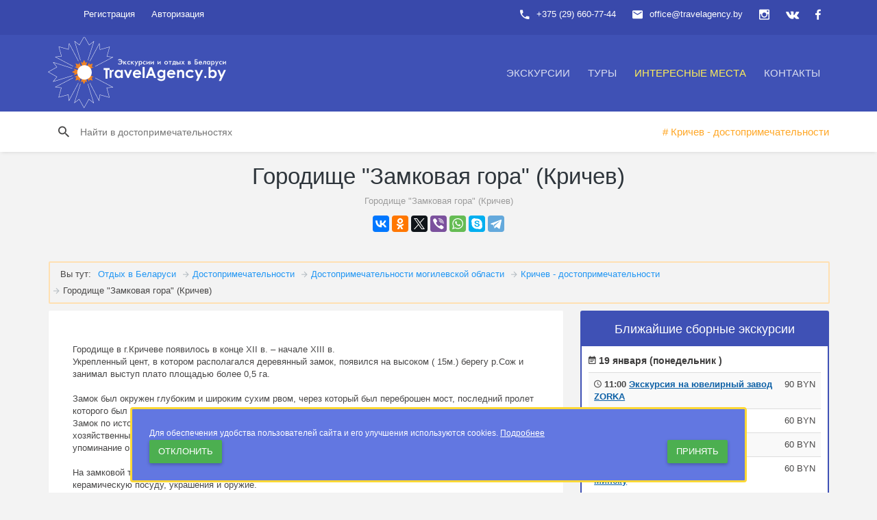

--- FILE ---
content_type: text/html; charset=UTF-8
request_url: https://travelagency.by/mesta/gorodishche-zamkovaya-gora-krichev.html
body_size: 11182
content:
<!DOCTYPE html><html lang="ru"><!--[if IE 9 ]><html lang="ru" class="ie9"><![endif]--><head><meta http-equiv="X-UA-Compatible" content="IE=edge"><meta name="viewport" content="width=device-width, initial-scale=1"><title>Городище &quot;Замковая гора&quot; (Кричев)</title><meta http-equiv="Content-Type" content="text/html; charset=UTF-8" /><meta name="robots" content="index, follow" /><meta name="keywords" content="Городище &amp;quot;Замковая гора&amp;quot; (Кричев)" /><meta name="description" content="Городище &amp;quot;Замковая гора&amp;quot; (Кричев)" /><link href="/bitrix/js/ui/fonts/opensans/ui.font.opensans.min.css?16279104882409" type="text/css"  rel="stylesheet" /><link href="/bitrix/js/main/popup/dist/main.popup.bundle.min.css?162791030523420" type="text/css"  rel="stylesheet" /><link href="/bitrix/cache/css/s1/travelagency/page_8195765cb053b905be6ade1c994c452e/page_8195765cb053b905be6ade1c994c452e_v1.css?176027267424240" type="text/css"  rel="stylesheet" /><link href="/bitrix/cache/css/s1/travelagency/template_4a2548f22f3af2e0eb66fcb9f0de3ed9/template_4a2548f22f3af2e0eb66fcb9f0de3ed9_v1.css?1767609543393502" type="text/css"  data-template-style="true" rel="stylesheet" /><script>if(!window.BX)window.BX={};if(!window.BX.message)window.BX.message=function(mess){if(typeof mess==='object'){for(let i in mess) {BX.message[i]=mess[i];} return true;}};</script><script>(window.BX||top.BX).message({'pull_server_enabled':'N','pull_config_timestamp':'1593640310','pull_guest_mode':'N','pull_guest_user_id':'0'});(window.BX||top.BX).message({'PULL_OLD_REVISION':'Для продолжения корректной работы с сайтом необходимо перезагрузить страницу.'});</script><script>(window.BX||top.BX).message({'JS_CORE_LOADING':'Загрузка...','JS_CORE_NO_DATA':'- Нет данных -','JS_CORE_WINDOW_CLOSE':'Закрыть','JS_CORE_WINDOW_EXPAND':'Развернуть','JS_CORE_WINDOW_NARROW':'Свернуть в окно','JS_CORE_WINDOW_SAVE':'Сохранить','JS_CORE_WINDOW_CANCEL':'Отменить','JS_CORE_WINDOW_CONTINUE':'Продолжить','JS_CORE_H':'ч','JS_CORE_M':'м','JS_CORE_S':'с','JSADM_AI_HIDE_EXTRA':'Скрыть лишние','JSADM_AI_ALL_NOTIF':'Показать все','JSADM_AUTH_REQ':'Требуется авторизация!','JS_CORE_WINDOW_AUTH':'Войти','JS_CORE_IMAGE_FULL':'Полный размер'});</script><script src="/bitrix/js/main/core/core.min.js?1636229360261011"></script><script>BX.setJSList(['/bitrix/js/main/core/core_ajax.js','/bitrix/js/main/core/core_promise.js','/bitrix/js/main/polyfill/promise/js/promise.js','/bitrix/js/main/loadext/loadext.js','/bitrix/js/main/loadext/extension.js','/bitrix/js/main/polyfill/promise/js/promise.js','/bitrix/js/main/polyfill/find/js/find.js','/bitrix/js/main/polyfill/includes/js/includes.js','/bitrix/js/main/polyfill/matches/js/matches.js','/bitrix/js/ui/polyfill/closest/js/closest.js','/bitrix/js/main/polyfill/fill/main.polyfill.fill.js','/bitrix/js/main/polyfill/find/js/find.js','/bitrix/js/main/polyfill/matches/js/matches.js','/bitrix/js/main/polyfill/core/dist/polyfill.bundle.js','/bitrix/js/main/core/core.js','/bitrix/js/main/polyfill/intersectionobserver/js/intersectionobserver.js','/bitrix/js/main/lazyload/dist/lazyload.bundle.js','/bitrix/js/main/polyfill/core/dist/polyfill.bundle.js','/bitrix/js/main/parambag/dist/parambag.bundle.js']);
BX.setCSSList(['/bitrix/js/main/lazyload/dist/lazyload.bundle.css','/bitrix/js/main/parambag/dist/parambag.bundle.css']);</script><script>(window.BX||top.BX).message({'LANGUAGE_ID':'ru','FORMAT_DATE':'DD.MM.YYYY','FORMAT_DATETIME':'DD.MM.YYYY HH:MI:SS','COOKIE_PREFIX':'TRAVELAGENCY_BY','SERVER_TZ_OFFSET':'10800','UTF_MODE':'Y','SITE_ID':'s1','SITE_DIR':'/','USER_ID':'','SERVER_TIME':'1768806662','USER_TZ_OFFSET':'0','USER_TZ_AUTO':'Y','bitrix_sessid':'37a344c86cb5da1b9d4324a07d635066'});</script><script src="/bitrix/js/pull/protobuf/protobuf.min.js?162948848776433"></script><script src="/bitrix/js/pull/protobuf/model.min.js?162948848714190"></script><script src="/bitrix/js/main/core/core_promise.min.js?15560678152490"></script><script src="/bitrix/js/rest/client/rest.client.min.js?16020638009240"></script><script src="/bitrix/js/pull/client/pull.client.min.js?163300189344687"></script><script src="/bitrix/js/main/popup/dist/main.popup.bundle.min.js?162791030561026"></script><script src="https://api-maps.yandex.ru/2.1/?lang=ru_RU"></script><script>BX.setCSSList(['/bitrix/templates/travelagency/components/bitrix/catalog/mesta/style.css','/bitrix/templates/travelagency/components/bitrix/breadcrumb/top-dostop/style.css','/bitrix/templates/travelagency/components/bitrix/catalog.element/.default/style.css','/bitrix/templates/travelagency/components/bitrix/news.list/right_side_Ex/style.css','/vendors/bower_components/material-design-iconic-font/dist/css/material-design-iconic-font.min.css','/vendors/bower_components/animate.css/animate.min.css','/css/app_1.min.css','/css/app_2.min.css','/vendors/bower_components/slick-carousel/slick/slick.css','/bitrix/templates/.default/components/bitrix/system.auth.form/auth_top/style.css','/bitrix/templates/travelagency/components/bitrix/menu/topmenu/style.css','/bitrix/templates/travelagency/components/bitrix/menu/bottom_menu/style.css','/bitrix/templates/travelagency/template_styles.css']);</script><script>
					(function () {
						"use strict";

						var counter = function ()
						{
							var cookie = (function (name) {
								var parts = ("; " + document.cookie).split("; " + name + "=");
								if (parts.length == 2) {
									try {return JSON.parse(decodeURIComponent(parts.pop().split(";").shift()));}
									catch (e) {}
								}
							})("BITRIX_CONVERSION_CONTEXT_s1");

							if (cookie && cookie.EXPIRE >= BX.message("SERVER_TIME"))
								return;

							var request = new XMLHttpRequest();
							request.open("POST", "/bitrix/tools/conversion/ajax_counter.php", true);
							request.setRequestHeader("Content-type", "application/x-www-form-urlencoded");
							request.send(
								"SITE_ID="+encodeURIComponent("s1")+
								"&sessid="+encodeURIComponent(BX.bitrix_sessid())+
								"&HTTP_REFERER="+encodeURIComponent(document.referrer)
							);
						};

						if (window.frameRequestStart === true)
							BX.addCustomEvent("onFrameDataReceived", counter);
						else
							BX.ready(counter);
					})();
				</script><!-- dev2fun module opengraph --><meta property="og:title" content="Городище &amp;quot;Замковая гора&amp;quot; (Кричев)"/><meta property="og:description" content="Городище &quot;Замковая гора&quot; (Кричев)"/><meta property="og:url" content="https://travelagency.by/mesta/gorodishche-zamkovaya-gora-krichev.html"/><meta property="og:type" content="website"/><meta property="og:site_name" content="TravelAgency.by"/><meta property="og:image" content="https://travelagency.by/upload/resize_cache/dev2fun_opengraph/1bb/729_354_1/1bb12cc4e419296434851cca2e975a6b.png"/><!-- /dev2fun module opengraph --><script src="/vendors/bower_components/jquery/dist/jquery.min.js?154682287384380"></script><script src="/vendors/bower_components/bootstrap/dist/js/bootstrap.min.js?154682288036868"></script><script src="/vendors/bower_components/Waves/dist/waves.min.js?15468228776234"></script><script src="/vendors/bower_components/slick-carousel/slick/slick.min.js?154682287941953"></script><script src="/bitrix/components/bitrix/search.title/script.min.js?15553755706443"></script><script src="/bitrix/templates/travelagency/components/bitrix/catalog.element/.default/script.min.js?154682267858458"></script><!-- Google Tag Manager --><script>(function(w,d,s,l,i){w[l]=w[l]||[];w[l].push({'gtm.start':
new Date().getTime(),event:'gtm.js'});var f=d.getElementsByTagName(s)[0],
j=d.createElement(s),dl=l!='dataLayer'?'&l='+l:'';j.async=true;j.src=
'https://www.googletagmanager.com/gtm.js?id='+i+dl;f.parentNode.insertBefore(j,f);
})(window,document,'script','dataLayer','GTM-W8DJ49T');</script><!-- End Google Tag Manager --><!-- Google tag (gtag.js) --><script async src="https://www.googletagmanager.com/gtag/js?id=AW-11330881806"></script><script>
  window.dataLayer = window.dataLayer || [];
  function gtag(){dataLayer.push(arguments);}
  gtag('js', new Date());

  gtag('config', 'AW-11330881806');
</script><link rel="apple-touch-icon" sizes="180x180" href="/apple-touch-icon.png"><link rel="icon" type="image/png" sizes="32x32" href="/favicon-32x32.png"><link rel="icon" type="image/png" sizes="16x16" href="/favicon-16x16.png"><link rel="manifest" href="/site.webmanifest"><link rel="mask-icon" href="/safari-pinned-tab.svg" color="#2C3698"><meta name="msapplication-TileColor" content="#2c3698"><meta name="theme-color" content="#ffffff"><link rel="preload" href="/vendors/bower_components/material-design-iconic-font/dist/fonts/Material-Design-Iconic-Font.woff2?v=2.2.0" as="font" crossorigin></head><body><!-- Google Tag Manager (noscript) --><noscript><iframe src="https://www.googletagmanager.com/ns.html?id=GTM-W8DJ49T"
height="0" width="0" style="display:none;visibility:hidden"></iframe></noscript><!-- End Google Tag Manager (noscript) --><div id="panel"></div><!-- Start page loader --><header id="header"><div class="header__top"><div class="container"><ul class="top-nav "><li class="dropdown top-nav__guest hidden-xs"><a rel="nofollow" href="/auth/usr_registration.php">Регистрация</a></li><li class="dropdown top-nav__guest hidden-xs"><a data-toggle="dropdown" href="" data-rmd-action="switch-login">Авторизация</a><div class="dropdown-menu"><div class="tab-content"><form class="tab-pane active in fade" id="top-nav-login" name="system_auth_form6zOYVN" method="post" target="_top" action="/mesta/gorodishche-zamkovaya-gora-krichev.html"><input type="hidden" name="backurl" value="/mesta/gorodishche-zamkovaya-gora-krichev.html" /><input type="hidden" name="AUTH_FORM" value="Y" /><input type="hidden" name="TYPE" value="AUTH" /><div class="form-group"><input type="text" name="USER_LOGIN" maxlength="50" value="" size="17" placeholder="Введите ваш email"  class="form-control"/><script>
      BX.ready(function() {
        var loginCookie = BX.getCookie("TRAVELAGENCY_BY_LOGIN");
        if (loginCookie)
        {
          var form = document.forms["system_auth_form6zOYVN"];
          var loginInput = form.elements["USER_LOGIN"];
          loginInput.value = loginCookie;
        }
      });
    </script><i class="form-group__bar"></i></div><div class="form-group"><input class="form-control" type="password" name="USER_PASSWORD" maxlength="50" size="17" autocomplete="off" placeholder="Введите пароль" /><i class="form-group__bar"></i></div><button type="submit" name="Login" value="Войти" class="btn btn-primary btn-block m-t-10 m-b-10">Войти</button><div class="text-center"><a href="/auth/?forgot_password=yes&amp;backurl=%2Fmesta%2Fgorodishche-zamkovaya-gora-krichev.html" rel="nofollow"><small>Забыли email/пароль?</small></a></div><div class="top-nav__auth"><span>или</span><div>Используйте для входа</div></div></form></div></div></li><li class="pull-right top-nav__icon"><a title="мы в facebook" rel="nofollow" href="https://facebook.com/TravelAgency.by"><i class="zmdi zmdi-facebook"></i></a></li><li class="pull-right top-nav__icon"><a title="мы в vk" rel="nofollow" href="https://vk.com/travelagency_by"><i class="zmdi zmdi-vk"></i></a></li><li class="pull-right top-nav__icon"><a title="мы в instagram" rel="nofollow" href="https://www.instagram.com/travelagency.by/"><i class="zmdi zmdi-instagram"></i></a></li><li class="pull-right hidden-xs"><span><i class="zmdi zmdi-email"></i>office@travelagency.by</span></li><li class="pull-right"><span><i class="zmdi zmdi-phone"></i>+375 (29) 660-77-44</span></li></ul></div></div><div class="header__main"><div class="container"><a class="logo" href="/"><object type="image/svg+xml" style=" float: left; width: 260px;margin-top: -27px;" data="/little_logo.svg">Отдых в Беларуси</object></a><div class="navigation-trigger visible-xs visible-sm" data-rmd-action="block-open" data-rmd-target=".navigation"><i class="zmdi zmdi-menu"></i></div><ul class="navigation"><li class="visible-xs visible-sm"><a class="navigation__close" data-rmd-action="navigation-close" href=""><i class="zmdi zmdi-long-arrow-right"></i></a></li><li class="navigation__dropdown"><a href="/ekskursii/">Экскурсии</a><ul class="navigation__drop-menu"><li><a href="/ekskursii/sbornye-ekskursii/">Сборные экскурсии</a></li><li><a href="/ekskursii/shkolnye-ekskursii/">Экскурсии для школьников</a></li><li><a href="/ekskursii/korporativnye-ekskursii/">Корпоративные экскурсии</a></li><li><a href="/ekskursii/individualnye-ekskursii/">Индивидуальные экскурсии</a></li></ul></li><li class="navigation__dropdown"><a href="/tours_belarus/">Туры</a><ul class="navigation__drop-menu"><li><a href="/tours_belarus/tury-v-minsk/">Туры в Минск</a></li><li><a href="/tours_belarus/tury-vykhodnogo-dnya-po-belarusi/">Туры выходного дня по Беларуси</a></li><li><a href="/tours_belarus/tury-po-zamkam-belarusi/">Туры по замкам Беларуси</a></li><li><a href="/tours_belarus/">Все туры в Беларусь</a></li></ul></li><li  class="active"><a href="/mesta/">Интересные места</a></li><li  class=""><a href="/contacts/">Контакты</a></li></ul><div class="menu-clear-left"></div></div></div></header><div class="action-header hidden-sm hidden-xs"><div class="container"><div class="action-header__item action-header__item--search" id="search-mesto"><form action="/search/index.php"><input type="text" id="title-search-input-mesto" name="q" class="hidden-sm hidden-xs" autocomplete="on" placeholder="Найти в достопримечательностях"><!-- For desktop --></form></div><script>
    BX.ready(function(){
        new JCTitleSearch({
            'AJAX_PAGE' : '/mesta/gorodishche-zamkovaya-gora-krichev.html',
            'CONTAINER_ID': 'search-mesto',
            'INPUT_ID': 'title-search-input-mesto',
            'MIN_QUERY_LEN': 2
        });
    });
</script><div class="action-header__item action-header__add"></div><div class="action-header__item action-header__item--tags hidden-xs" id="minilist-in-top"></div></div></div><header class="section__title"><h1>Городище &quot;Замковая гора&quot; (Кричев)</h1><small>Городище &quot;Замковая гора&quot; (Кричев)</small><div class="actions--section"><script src="//yastatic.net/es5-shims/0.0.2/es5-shims.min.js"></script><script src="//yastatic.net/share2/share.js"></script><div class="ya-share2" data-services="vkontakte,facebook,odnoklassniki,gplus,twitter,viber,whatsapp,skype,telegram"></div></div></header><section class="section"><div class="container"><div class="row"><div class="col-md-12 col-sm-12"><div class="bx-breadcrumb"><span class="span_title_brdscrub">Вы тут: </span><div class="bx-breadcrumb-item" id="bx_breadcrumb_0"><a href="/" title="Отдых в Беларуси"><span>Отдых в Беларуси</span></a></div><div class="bx-breadcrumb-item" id="bx_breadcrumb_1"><i class="zmdi zmdi-arrow-right"></i><a href="/mesta/" title="Достопримечательности "><span>Достопримечательности </span></a></div><div class="bx-breadcrumb-item" id="bx_breadcrumb_2"><i class="zmdi zmdi-arrow-right"></i><a href="/mesta/dostoprimechatelnosti-mogilevskoy-oblasti/" title="Достопримечательности могилевской области"><span>Достопримечательности могилевской области</span></a></div><div class="bx-breadcrumb-item" id="bx_breadcrumb_3"><i class="zmdi zmdi-arrow-right"></i><a href="/mesta/krichev-dostoprimechatelnosti/" title="Кричев - достопримечательности"><span>Кричев - достопримечательности</span></a></div><div class="bx-breadcrumb-item"><i class="zmdi zmdi-arrow-right"></i><span itemprop="name">Городище &quot;Замковая гора&quot; (Кричев)</span></div></div><script type="application/ld+json" data-pagespeed-no-defer>{"@context":"http:\/\/schema.org","@type":"BreadcrumbList","itemListElement":[{"@type":"ListItem","position":1,"item":{"@id":"https:\/\/travelagency.by\/","name":"Отдых в Беларуси"}},{"@type":"ListItem","position":2,"item":{"@id":"https:\/\/travelagency.by\/mesta\/","name":"Достопримечательности "}},{"@type":"ListItem","position":3,"item":{"@id":"https:\/\/travelagency.by\/mesta\/dostoprimechatelnosti-mogilevskoy-oblasti\/","name":"Достопримечательности могилевской области"}},{"@type":"ListItem","position":4,"item":{"@id":"https:\/\/travelagency.by\/mesta\/krichev-dostoprimechatelnosti\/","name":"Кричев - достопримечательности"}},{"@type":"ListItem","position":5,"item":{"name":"Городище \u0026quot;Замковая гора\u0026quot; (Кричев)"}}]}</script>					</div></div><div class="row"><div class="col-md-8"><script>
$('<a href="/mesta/krichev-dostoprimechatelnosti/"># Кричев - достопримечательности</a>').appendTo('#minilist-in-top');
</script><article class="card blog"><div class="card__img"></div><div class="card__body"><p class="lead"></p>
		Городище в г.Кричеве появилось в конце ХII в. – начале XIII в. <br />
Укрепленный цент, в котором располагался деревянный замок, появился на высоком &#40; 15м.&#41; берегу р.Сож и занимал выступ плато площадью более 0,5 га.<br /><br />
Замок был окружен глубоким и широким сухим рвом, через который был переброшен мост, последний пролет которого был подъемным. <br />
Замок по историческим сведениям имел 5 башен, в нем размещалась Никольская церковь, жилые и хозяйственные постройки, цейхгауз, где хранились порох, амуниция, оружие. Последнее письменное упоминание о Кричевском замке относится к 1780 г.<br /><br />
На замковой территории проводятся археологические раскопки, в результате которых находят&nbsp;&nbsp;орудия труда, керамическую посуду, украшения и оружие.							<table class="table table-striped table-bordered m-t-20"><tbody><tr><th>Адрес:</th><td>
							Республика Беларусь, Могилевская обл., г.Кричев, ул.Сожевая, 45 А						</td></tr><tr><th>Возможна экскурсия по объекту:</th><td>
							Да						</td></tr><tr><th>Трансфер от/к объекту:</th><td>
							Да						</td></tr></tbody></table><br /></div><div class="card__img"><div id="map" style="width: 100%; height: 400px;overflow:auto"></div><script>
		 
						ymaps.ready(initIndex);
						var IndexObjMap,
								placemarkOnIndex;

						function initIndex() {
								IndexObjMap = new ymaps.Map("map", {
										center: [53.69289240922,31.720327767528],
										zoom: 16,
					controls: []
								});

								placemarkOnIndex = new ymaps.Placemark([53.69289240922,31.720327767528], {
												hintContent: '<div class="name_in_balloon_map">Городище &quot;Замковая гора&quot; (Кричев)</div>',
												balloonContent: 'Городище &quot;Замковая гора&quot; (Кричев)',
						iconContent:'Городище &quot;Замковая гора&quot; (Кричев)'
				},{
						preset: 'islands#blueStretchyIcon'
				});
								IndexObjMap.geoObjects.add(placemarkOnIndex);
								IndexObjMap.controls.add('typeSelector');
								IndexObjMap.controls.add('zoomControl');
				IndexObjMap.behaviors.disable('scrollZoom'); 
						}
			</script></div></article></div><aside class="col-md-4 col-sm-5"><div class="card" style="border: 2px solid #3F51B5;border-radius: 3px;"><p class="text-center card__img" style="font-size: 18px;font-weight: 500;color: #FFF;background: #3F51B5;margin-bottom: 5px;padding-bottom: 10px;padding-top: 10px;">Ближайшие сборные экскурсии</p><div class="card__body" style="padding-top: 5px;padding-bottom: 5px;padding-left: 10px;padding-right: 10px;"><p style="color: rgb(61, 60, 60);font-weight: 600;font-size: 14px;margin-bottom: 5px;"><i class="zmdi zmdi-calendar-note"></i> 19 января (понедельник ) </p><div class="table-responsive"><table class="table table-striped"><tbody><tr><th><i class="zmdi zmdi-time"></i> 11:00 <a href="/ekskursii/ekskursiya-na-yuvelirnyy-zavod-zorka.html" style="color: #0C60A6;text-decoration: underline;">Экскурсия на ювелирный завод ZORKA</a></th><td class="text-right" style="white-space:nowrap;">90 BYN</td></tr><tr><th><i class="zmdi zmdi-time"></i> 12:00 <a href="/ekskursii/obzornaya-ekskursiya-po-minsku.html" style="color: #0C60A6;text-decoration: underline;">Экскурсия по Минску</a></th><td class="text-right" style="white-space:nowrap;">60 BYN</td></tr><tr><th><i class="zmdi zmdi-time"></i> 15:00 <a href="/ekskursii/obzornaya-ekskursiya-po-minsku.html" style="color: #0C60A6;text-decoration: underline;">Экскурсия по Минску</a></th><td class="text-right" style="white-space:nowrap;">60 BYN</td></tr><tr><th><i class="zmdi zmdi-time"></i> 19:00 <a href="/ekskursii/vecherniy-minsk.html" style="color: #0C60A6;text-decoration: underline;">Экскурсия по вечернему Минску</a></th><td class="text-right" style="white-space:nowrap;">60 BYN</td></tr></tbody></table></div><p style="color: rgb(61, 60, 60);font-weight: 600;font-size: 14px;margin-bottom: 5px;"><i class="zmdi zmdi-calendar-note"></i> 20 января (вторник ) </p><div class="table-responsive"><table class="table table-striped"><tbody><tr><th><i class="zmdi zmdi-time"></i> 08:00 <a href="/ekskursii/ekskursiya-v-grodno-iz-minska.html" style="color: #0C60A6;text-decoration: underline;">Экскурсия в Гродно </a></th><td class="text-right" style="white-space:nowrap;">230 BYN</td></tr><tr><th><i class="zmdi zmdi-time"></i> 09:00 <a href="/ekskursii/ekskursiya-v-mir-nesvizh-iz-minska-na-avtobuse.html" style="color: #0C60A6;text-decoration: underline;">Экскурсия Мир - Несвиж в замки</a></th><td class="text-right" style="white-space:nowrap;">170 BYN</td></tr><tr><th><i class="zmdi zmdi-time"></i> 12:00 <a href="/ekskursii/obzornaya-ekskursiya-po-minsku.html" style="color: #0C60A6;text-decoration: underline;">Экскурсия по Минску</a></th><td class="text-right" style="white-space:nowrap;">60 BYN</td></tr><tr><th><i class="zmdi zmdi-time"></i> 14:00 <a href="/ekskursii/ekskursiya-na-zavod-belaz.html" style="color: #0C60A6;text-decoration: underline;">Экскурсия на завод БЕЛАЗ</a></th><td class="text-right" style="white-space:nowrap;">140 BYN</td></tr><tr><th><i class="zmdi zmdi-time"></i> 14:00 <a href="/ekskursii/ekskursiya-v-khatyn-iz-minska.html" style="color: #0C60A6;text-decoration: underline;">Экскурсия в Хатынь</a></th><td class="text-right" style="white-space:nowrap;">85 BYN</td></tr><tr><th><i class="zmdi zmdi-time"></i> 15:00 <a href="/ekskursii/obzornaya-ekskursiya-po-minsku.html" style="color: #0C60A6;text-decoration: underline;">Экскурсия по Минску</a></th><td class="text-right" style="white-space:nowrap;">60 BYN</td></tr><tr><th><i class="zmdi zmdi-time"></i> 19:00 <a href="/ekskursii/vecherniy-minsk.html" style="color: #0C60A6;text-decoration: underline;">Экскурсия по вечернему Минску</a></th><td class="text-right" style="white-space:nowrap;">60 BYN</td></tr></tbody></table></div><p style="color: rgb(61, 60, 60);font-weight: 600;font-size: 14px;margin-bottom: 5px;"><i class="zmdi zmdi-calendar-note"></i> 21 января (среда ) </p><div class="table-responsive"><table class="table table-striped"><tbody><tr><th><i class="zmdi zmdi-time"></i> 07:00 <a href="/ekskursii/brestskaya-krepost-i-5-fort-ekskursiya-iz-minska.html" style="color: #0C60A6;text-decoration: underline;">Брестская Крепость и 5 форт</a></th><td class="text-right" style="white-space:nowrap;">240 BYN</td></tr><tr><th><i class="zmdi zmdi-time"></i> 09:00 <a href="/ekskursii/ekskursiya-v-mir-nesvizh-iz-minska-na-avtobuse.html" style="color: #0C60A6;text-decoration: underline;">Экскурсия Мир - Несвиж в замки</a></th><td class="text-right" style="white-space:nowrap;">170 BYN</td></tr><tr><th><i class="zmdi zmdi-time"></i> 09:00 <a href="/ekskursii/gervyaty.html" style="color: #0C60A6;text-decoration: underline;">Экскурсия в Залесье - Солы - Гервяты</a></th><td class="text-right" style="white-space:nowrap;">180 BYN</td></tr><tr><th><i class="zmdi zmdi-time"></i> 10:00 <a href="/ekskursii/ekskursiya-na-mtz-minskiy-traktornyy-zavod.html" style="color: #0C60A6;text-decoration: underline;">Экскурсия на завод МТЗ</a></th><td class="text-right" style="white-space:nowrap;">70 BYN</td></tr><tr><th><i class="zmdi zmdi-time"></i> 12:00 <a href="/ekskursii/obzornaya-ekskursiya-po-minsku.html" style="color: #0C60A6;text-decoration: underline;">Экскурсия по Минску</a></th><td class="text-right" style="white-space:nowrap;">60 BYN</td></tr><tr><th><i class="zmdi zmdi-time"></i> 15:00 <a href="/ekskursii/obzornaya-ekskursiya-po-minsku.html" style="color: #0C60A6;text-decoration: underline;">Экскурсия по Минску</a></th><td class="text-right" style="white-space:nowrap;">60 BYN</td></tr><tr><th><i class="zmdi zmdi-time"></i> 19:00 <a href="/ekskursii/vecherniy-minsk.html" style="color: #0C60A6;text-decoration: underline;">Экскурсия по вечернему Минску</a></th><td class="text-right" style="white-space:nowrap;">60 BYN</td></tr></tbody></table></div><p style="color: rgb(61, 60, 60);font-weight: 600;font-size: 14px;margin-bottom: 5px;"><i class="zmdi zmdi-calendar-note"></i> 22 января (четверг ) </p><div class="table-responsive"><table class="table table-striped"><tbody><tr><th><i class="zmdi zmdi-time"></i> 09:00 <a href="/ekskursii/ekskursiya-v-mir-nesvizh-iz-minska-na-avtobuse.html" style="color: #0C60A6;text-decoration: underline;">Экскурсия Мир - Несвиж в замки</a></th><td class="text-right" style="white-space:nowrap;">170 BYN</td></tr><tr><th><i class="zmdi zmdi-time"></i> 12:00 <a href="/ekskursii/obzornaya-ekskursiya-po-minsku.html" style="color: #0C60A6;text-decoration: underline;">Экскурсия по Минску</a></th><td class="text-right" style="white-space:nowrap;">60 BYN</td></tr><tr><th><i class="zmdi zmdi-time"></i> 14:00 <a href="/ekskursii/ekskursiya-na-zavod-belaz.html" style="color: #0C60A6;text-decoration: underline;">Экскурсия на завод БЕЛАЗ</a></th><td class="text-right" style="white-space:nowrap;">140 BYN</td></tr><tr><th><i class="zmdi zmdi-time"></i> 14:00 <a href="/ekskursii/ekskursiya-v-khatyn-iz-minska.html" style="color: #0C60A6;text-decoration: underline;">Экскурсия в Хатынь</a></th><td class="text-right" style="white-space:nowrap;">85 BYN</td></tr><tr><th><i class="zmdi zmdi-time"></i> 15:00 <a href="/ekskursii/obzornaya-ekskursiya-po-minsku.html" style="color: #0C60A6;text-decoration: underline;">Экскурсия по Минску</a></th><td class="text-right" style="white-space:nowrap;">60 BYN</td></tr><tr><th><i class="zmdi zmdi-time"></i> 19:00 <a href="/ekskursii/vecherniy-minsk.html" style="color: #0C60A6;text-decoration: underline;">Экскурсия по вечернему Минску</a></th><td class="text-right" style="white-space:nowrap;">60 BYN</td></tr></tbody></table></div><p style="color: rgb(61, 60, 60);font-weight: 600;font-size: 14px;margin-bottom: 5px;"><i class="zmdi zmdi-calendar-note"></i> 23 января (пятница ) </p><div class="table-responsive"><table class="table table-striped"><tbody><tr><th><i class="zmdi zmdi-time"></i> 08:00 <a href="/ekskursii/ekskursiya-v-grodno-iz-minska.html" style="color: #0C60A6;text-decoration: underline;">Экскурсия в Гродно </a></th><td class="text-right" style="white-space:nowrap;">230 BYN</td></tr><tr><th><i class="zmdi zmdi-time"></i> 08:00 <a href="/ekskursii/ekskursia-dvortsy-i-zamki-krasnyy-bereg-i-zhilichi.html" style="color: #0C60A6;text-decoration: underline;">Красный берег и Жиличи - усадьба и дворец</a></th><td class="text-right" style="white-space:nowrap;">220 BYN</td></tr><tr><th><i class="zmdi zmdi-time"></i> 09:00 <a href="/ekskursii/ekskursiya-v-mir-nesvizh-iz-minska-na-avtobuse.html" style="color: #0C60A6;text-decoration: underline;">Экскурсия Мир - Несвиж в замки</a></th><td class="text-right" style="white-space:nowrap;">170 BYN</td></tr><tr><th><i class="zmdi zmdi-time"></i> 12:00 <a href="/ekskursii/obzornaya-ekskursiya-po-minsku.html" style="color: #0C60A6;text-decoration: underline;">Экскурсия по Минску</a></th><td class="text-right" style="white-space:nowrap;">60 BYN</td></tr><tr><th><i class="zmdi zmdi-time"></i> 14:00 <a href="/ekskursii/ekskursiya-v-khatyn-iz-minska.html" style="color: #0C60A6;text-decoration: underline;">Экскурсия в Хатынь</a></th><td class="text-right" style="white-space:nowrap;">85 BYN</td></tr><tr><th><i class="zmdi zmdi-time"></i> 15:00 <a href="/ekskursii/obzornaya-ekskursiya-po-minsku.html" style="color: #0C60A6;text-decoration: underline;">Экскурсия по Минску</a></th><td class="text-right" style="white-space:nowrap;">60 BYN</td></tr><tr><th><i class="zmdi zmdi-time"></i> 19:00 <a href="/ekskursii/vecherniy-minsk.html" style="color: #0C60A6;text-decoration: underline;">Экскурсия по вечернему Минску</a></th><td class="text-right" style="white-space:nowrap;">60 BYN</td></tr></tbody></table></div><p style="color: rgb(61, 60, 60);font-weight: 600;font-size: 14px;margin-bottom: 5px;"><i class="zmdi zmdi-calendar-note"></i> 24 января (суббота ) </p><div class="table-responsive"><table class="table table-striped"><tbody><tr><th><i class="zmdi zmdi-time"></i> 07:00 <a href="/ekskursii/ekskursiya-v-brest-iz-minska-brest-i-belovezhskaya-pushcha.html" style="color: #0C60A6;text-decoration: underline;">Экскурсия в Брестскую крепость и Беловежскую пущу</a></th><td class="text-right" style="white-space:nowrap;">250 BYN</td></tr><tr><th><i class="zmdi zmdi-time"></i> 08:00 <a href="/ekskursii/ekskursiya-v-grodno-iz-minska.html" style="color: #0C60A6;text-decoration: underline;">Экскурсия в Гродно </a></th><td class="text-right" style="white-space:nowrap;">230 BYN</td></tr><tr><th><i class="zmdi zmdi-time"></i> 09:00 <a href="/ekskursii/ekskursiya-v-mir-nesvizh-iz-minska-na-avtobuse.html" style="color: #0C60A6;text-decoration: underline;">Экскурсия Мир - Несвиж в замки</a></th><td class="text-right" style="white-space:nowrap;">170 BYN</td></tr><tr><th><i class="zmdi zmdi-time"></i> 09:00 <a href="/ekskursii/gervyaty.html" style="color: #0C60A6;text-decoration: underline;">Экскурсия в Залесье - Солы - Гервяты</a></th><td class="text-right" style="white-space:nowrap;">180 BYN</td></tr><tr><th><i class="zmdi zmdi-time"></i> 11:00 <a href="/ekskursii/obzornaya-ekskursiya-po-minsku.html" style="color: #0C60A6;text-decoration: underline;">Экскурсия по Минску</a></th><td class="text-right" style="white-space:nowrap;">60 BYN</td></tr><tr><th><i class="zmdi zmdi-time"></i> 12:00 <a href="/ekskursii/obzornaya-ekskursiya-po-minsku.html" style="color: #0C60A6;text-decoration: underline;">Экскурсия по Минску</a></th><td class="text-right" style="white-space:nowrap;">60 BYN</td></tr><tr><th><i class="zmdi zmdi-time"></i> 14:00 <a href="/ekskursii/obzornaya-ekskursiya-po-minsku.html" style="color: #0C60A6;text-decoration: underline;">Экскурсия по Минску</a></th><td class="text-right" style="white-space:nowrap;">60 BYN</td></tr><tr><th><i class="zmdi zmdi-time"></i> 14:00 <a href="/ekskursii/ekskursiya-v-khatyn-iz-minska.html" style="color: #0C60A6;text-decoration: underline;">Экскурсия в Хатынь</a></th><td class="text-right" style="white-space:nowrap;">85 BYN</td></tr><tr><th><i class="zmdi zmdi-time"></i> 15:00 <a href="/ekskursii/obzornaya-ekskursiya-po-minsku.html" style="color: #0C60A6;text-decoration: underline;">Экскурсия по Минску</a></th><td class="text-right" style="white-space:nowrap;">60 BYN</td></tr><tr><th><i class="zmdi zmdi-time"></i> 15:00 <a href="/ekskursii/ekskursiya-na-zavod-belaz.html" style="color: #0C60A6;text-decoration: underline;">Экскурсия на завод БЕЛАЗ</a></th><td class="text-right" style="white-space:nowrap;">140 BYN</td></tr><tr><th><i class="zmdi zmdi-time"></i> 19:00 <a href="/ekskursii/vecherniy-minsk.html" style="color: #0C60A6;text-decoration: underline;">Экскурсия по вечернему Минску</a></th><td class="text-right" style="white-space:nowrap;">60 BYN</td></tr></tbody></table></div><p style="color: rgb(61, 60, 60);font-weight: 600;font-size: 14px;margin-bottom: 5px;"><i class="zmdi zmdi-calendar-note"></i> 25 января (воскресенье ) </p><div class="table-responsive"><table class="table table-striped"><tbody><tr><th><i class="zmdi zmdi-time"></i> 08:00 <a href="/ekskursii/zamki-i-dvortsy-kossovo-i-ruzhany.html" style="color: #0C60A6;text-decoration: underline;">Экскурсия Коссово - Ружаны в замки</a></th><td class="text-right" style="white-space:nowrap;">255 BYN</td></tr><tr><th><i class="zmdi zmdi-time"></i> 08:00 <a href="/ekskursii/ekskursiya-v-grodno-iz-minska.html" style="color: #0C60A6;text-decoration: underline;">Экскурсия в Гродно </a></th><td class="text-right" style="white-space:nowrap;">230 BYN</td></tr><tr><th><i class="zmdi zmdi-time"></i> 09:00 <a href="/ekskursii/ekskursiya-v-mir-nesvizh-iz-minska-na-avtobuse.html" style="color: #0C60A6;text-decoration: underline;">Экскурсия Мир - Несвиж в замки</a></th><td class="text-right" style="white-space:nowrap;">170 BYN</td></tr><tr><th><i class="zmdi zmdi-time"></i> 10:00 <a href="/ekskursii/dudutki-muzey-starinnykh-narodnykh-remyesel.html" style="color: #0C60A6;text-decoration: underline;">Экскурсия в Дудутки</a></th><td class="text-right" style="white-space:nowrap;">120 BYN</td></tr><tr><th><i class="zmdi zmdi-time"></i> 11:00 <a href="/ekskursii/obzornaya-ekskursiya-po-minsku.html" style="color: #0C60A6;text-decoration: underline;">Экскурсия по Минску</a></th><td class="text-right" style="white-space:nowrap;">60 BYN</td></tr><tr><th><i class="zmdi zmdi-time"></i> 12:00 <a href="/ekskursii/obzornaya-ekskursiya-po-minsku.html" style="color: #0C60A6;text-decoration: underline;">Экскурсия по Минску</a></th><td class="text-right" style="white-space:nowrap;">60 BYN</td></tr><tr><th><i class="zmdi zmdi-time"></i> 14:00 <a href="/ekskursii/obzornaya-ekskursiya-po-minsku.html" style="color: #0C60A6;text-decoration: underline;">Экскурсия по Минску</a></th><td class="text-right" style="white-space:nowrap;">60 BYN</td></tr><tr><th><i class="zmdi zmdi-time"></i> 15:00 <a href="/ekskursii/obzornaya-ekskursiya-po-minsku.html" style="color: #0C60A6;text-decoration: underline;">Экскурсия по Минску</a></th><td class="text-right" style="white-space:nowrap;">60 BYN</td></tr></tbody></table></div></div><div class="card__footer text-center" style="padding-top: 5px;padding-bottom: 15px;"><a class="btn btn-primary" href="/kalendar/">Смотреть весь календарь</a></div></div><div class="card hidden-print"><div class="card__header"><h2>Вам также может понравиться:</h2><small>Экскурсии, посетив которые можно подробнее ознакомиться с объектом.</small></div><div class="list-group"><a href="/ekskursii/minsk-misticheskiy.html" class="list-group-item media"><div class="pull-left"><img src="/upload/resize_cache/iblock/ce6/65_37_2/mistik.jpeg" alt="Тайны города Минска фото" class="list-group__img" width="65"></div><div class="media-body list-group__text">
					Тайны города Минска					
				</div></a><a href="/ekskursii/korporativnyy-tur-iz-minska-na-liniyu-stalina.html" class="list-group-item media"><div class="pull-left"><img src="/upload/resize_cache/iblock/060/65_37_2/stal.jpg" alt="Линия Сталина фото" class="list-group__img" width="65"></div><div class="media-body list-group__text">
					Линия Сталина					
				</div></a><a href="/ekskursii/vecherniy-brest.html" class="list-group-item media"><div class="pull-left"><img src="/upload/resize_cache/iblock/ddb/65_37_2/hhh.jpg" alt="Вечерний Брест фото" class="list-group__img" width="65"></div><div class="media-body list-group__text">
					Вечерний Брест					
				</div></a><a href="/ekskursii/korporativnaya-ekskursiya-v-polotsk.html" class="list-group-item media"><div class="pull-left"><img src="/upload/resize_cache/iblock/977/65_37_2/polock.jpeg" alt="Корпоративная экскурсия в Полоцк фото" class="list-group__img" width="65"></div><div class="media-body list-group__text">
					Корпоративная экскурсия в Полоцк					
				</div></a><a href="/ekskursii/ekskursiya-dlya-shkolnikov-na-steklozavod-neman.html" class="list-group-item media"><div class="pull-left"><img src="/upload/resize_cache/iblock/887/qdnuoxw9ae08mdopj0sjespx4z1nk8uy/65_37_2/DSC_4490museum_m.jpg" alt="Экскурсия для школьников на стеклозавод Неман фото" class="list-group__img" width="65"></div><div class="media-body list-group__text">
					Экскурсия для школьников на стеклозавод Неман					
				</div></a><a href="/ekskursii/polotsk-drevniy.html" class="list-group-item media"><div class="pull-left"><img src="/upload/resize_cache/iblock/631/65_37_2/polotsk.jpeg" alt="Полоцк древний фото" class="list-group__img" width="65"></div><div class="media-body list-group__text">
					Полоцк древний					
				</div></a><a href="/ekskursii/ekskursiya-v-pinsk-iz-minska-na-avtobuse.html" class="list-group-item media"><div class="pull-left"><img src="/upload/resize_cache/iblock/bcd/65_37_2/pinsk.jpeg" alt="Экскурсия в Пинск из Минска фото" class="list-group__img" width="65"></div><div class="media-body list-group__text">
					Экскурсия в Пинск из Минска					
				</div></a><div class="p-10"></div></div></div></aside></div></div></section><footer id="footer"><div class="container hidden-xs"><div class="row"><div class="col-sm-4"><div class="footer__block"><div itemscope itemtype="http://schema.org/TravelAgency" class="footer__block"><div class="footer__title">
Контакты
</div><meta itemprop="name" content='TravelAgency.by — ООО "Травел эдженси бай"'/><meta itemprop="description" content='Отдых в Беларуси — наша специализация, мы занимаемся проведением экскурсий и организацией туристических поездок по Беларуси' /><link itemprop='url' content='https://travelagency.by/'/><meta itemprop="image" content='https://travelagency.by/imglogo_sini.png' /><meta itemprop="priceRange" content='от 10 BYN до 5000 BYN'/><address itemprop="address" itemscope itemtype="http://schema.org/PostalAddress" class="m-t-20 m-b-20 f-14"><span itemprop="postalCode">220030</span>, г. <span itemprop="addressLocality">Минск</span>, <span itemprop="streetAddress">ул. Кирилла и Мефодия, 6, офис 32
</span></address><div itemprop="telephone" class="f-20">
    +375 (29) 660-77-44  </div><div itemprop="faxNumber" class="f-20">
    +375 (17) 272-77-44  </div><div itemprop="email" class="f-14 m-t-5 m-b-20">
    office@travelagency.by  </div><iframe src="https://yandex.ru/sprav/widget/rating-badge/63226125543?type=rating" width="150" height="50" frameborder="0"></iframe><div class="f-20 m-t-20"><a itemprop="sameAs" title="мы в facebook" rel="nofollow" href="https://facebook.com/TravelAgency.by" class="m-r-10"><i class="zmdi zmdi-facebook"></i></a><a itemprop="sameAs" title="мы в vk" rel="nofollow" href="https://vk.com/travelagency_by" class="m-r-10"><i class="zmdi zmdi-vk"></i></a><a itemprop="sameAs" title="мы в instagram" rel="nofollow" href="https://www.instagram.com/travelagency.by/" class="m-r-10"><i class="zmdi zmdi-instagram"></i></a></div><a href="https://maps.app.goo.gl/7Yt8RbgXxnVVJWKX6" class="tags-list__item pull-left" style="margin-top: 10px; border-color: #fff;">Гугл карты</a><a href="https://yandex.by/profile/63226125543" class="tags-list__item pull-right " style="margin-top: 10px; border-color: #fff;">Яндекс карты</a></div>						</div></div><div class="col-sm-4"><img alt="ТИБО" src="/img/tibo2.jpg" title="Тибо" class="img-responsive"></div><div class="col-sm-4"><div class="footer__block"><div class="footer__title">Оплата и прочее</div><div>
Бронируйте и оплачивайте наши услуги online!<br>Мы принимаем к оплате&nbsp;Visa, Visa Electron, MasterCard, Maestro, Белкарт,Мир<br><img alt="мы принимаем к оплате" src="/img/footer_cards_logos_mir.png" title="мы принимаем к оплате" class="img-responsive"></div></div></div></div></div><noindex><div id="cookie_notification"><p>Для обеспечения удобства пользователей сайта и его улучшения используются cookies. <a href="/personal-data/cookie.php">Подробнее</a></p><div><div><button class="btn btn-success pull-left cookie_cansls">Отклонить</button><button class="btn btn-success pull-right cookie_accept">Принять</button></div></div></div></noindex><div class="footer__bottom"><div class="container"><span class="footer__copyright">© ООО "Травел эдженси бай" | 2018 - 2026 </span><a rel="nofollow" href="/faq/kak-zakazyvat.html">Как заказать</a><a rel="nofollow" href="/faq/sposoby-oplaty-dlya-fizicheskikh-lits.html">Как оплатить</a><a rel="nofollow" href="/faq/vozvrat-denezhnykh-sredstv.html">Возврат</a><a rel="nofollow" href="/faq/dostavka.html">Доставка</a><a rel="nofollow" href="/faq/pamyatka-turista.html">Памятка туриста</a><a rel="nofollow" href="/personal-data/">Обработка персональных данных</a><a rel="nofollow" href="/personal-data/cookie.php">Обработка cookie</a></div><div class="footer__to-top" data-rmd-action="scroll-to" data-rmd-target="html"><i class="zmdi zmdi-chevron-up"></i></div></div></footer><!-- Older IE warning message --><!--[if lt IE 9]><div class="ie-warning"><p>Warning!!</p><p>You are using an outdated version of Internet Explorer, please upgrade <br/>to any of the following web browsers to access this website.</p><div class="ie-warning__inner"><ul class="ie-warning__download"><li><a href="http://www.google.com/chrome/"><img src="img/browsers/chrome.png" alt=""><div>Chrome</div></a></li><li><a href="https://www.mozilla.org/en-US/firefox/new/"><img src="img/browsers/firefox.png" alt=""><div>Firefox</div></a></li><li><a href="http://www.opera.com"><img src="img/browsers/opera.png" alt=""><div>Opera</div></a></li><li><a href="https://www.apple.com/safari/"><img src="img/browsers/safari.png" alt=""><div>Safari</div></a></li><li><a href="http://windows.microsoft.com/en-us/internet-explorer/download-ie"><img src="img/browsers/ie.png" alt=""><div>IE (New)</div></a></li></ul></div><p>Sorry for the inconvenience!</p></div><![endif]--><!-- IE9 Placeholder --><!--[if IE 9 ]><script src="/vendors/bower_components/jquery-placeholder/jquery.placeholder.min.js"></script><![endif]--><!-- Site functions and actions --><script>
function checkCookies(){
    let cookieDate = localStorage.getItem('cookieDateTravelAgencyBy');
    let cookieNotification = document.getElementById('cookie_notification');
    let cookieBtn = cookieNotification.querySelector('.cookie_accept');
	let cookieBtnCns = cookieNotification.querySelector('.cookie_cansls');

    // Если записи про кукисы нет или она просрочена на 1 год, то показываем информацию про кукисы
    if( !cookieDate || (+cookieDate + 31536000000) < Date.now() ){
        cookieNotification.classList.add('show');
    }
    // При клике на кнопку, в локальное хранилище записывается текущая дата в системе UNIX
    cookieBtn.addEventListener('click', function(){
        localStorage.setItem( 'cookieDateTravelAgencyBy', Date.now() );
        cookieNotification.classList.remove('show');
    })

    // При клике на кнопку, в локальное хранилище записывается текущая дата в системе UNIX
    cookieBtnCns.addEventListener('click', function(){
        localStorage.setItem( 'cookieDateTravelAgencyBy', 0 );
        cookieNotification.classList.remove('show');
    })
}
checkCookies();
</script><script async src="/js/app.no-min1.js"></script><!-- Yandex.Metrika counter --><script >
		   (function(m,e,t,r,i,k,a){m[i]=m[i]||function(){(m[i].a=m[i].a||[]).push(arguments)};
		   m[i].l=1*new Date();k=e.createElement(t),a=e.getElementsByTagName(t)[0],k.async=1,k.src=r,a.parentNode.insertBefore(k,a)})
		   (window, document, "script", "https://mc.yandex.ru/metrika/tag.js", "ym");
		
		   ym(52584331, "init", {
				clickmap:true,
				trackLinks:true,
				accurateTrackBounce:true,
				webvisor:true
		   });
		</script><noscript><div><img src="https://mc.yandex.ru/watch/52584331" style="position:absolute; left:-9999px;" alt="" /></div></noscript><!-- /Yandex.Metrika counter --></body></html>

--- FILE ---
content_type: text/css
request_url: https://travelagency.by/bitrix/cache/css/s1/travelagency/page_8195765cb053b905be6ade1c994c452e/page_8195765cb053b905be6ade1c994c452e_v1.css?176027267424240
body_size: 4911
content:


/* Start:/bitrix/templates/travelagency/components/bitrix/catalog/mesta/style.min.css?1546822678959*/
.grid .bx_content_section{margin-bottom:15px}.grid .bx_sidebar{margin-bottom:15px}.grid2x1 .bx_content_section{float:left;width:66%;margin-bottom:15px}.grid2x1 .bx_sidebar{float:right;width:33%;margin-bottom:15px;padding-left:5%;-webkit-box-sizing:border-box;-moz-box-sizing:border-box;box-sizing:border-box}@media(max-width:960px){.grid2x1 .bx_sidebar{padding-left:4%}}@media(max-width:640px){.grid2x1 .bx_content_section,.grid2x1 .bx_sidebar{width:100%;float:none}.grid2x1 .bx_sidebar{padding-left:3%}}@media(max-width:479px){.grid2x1 .bx_sidebar{padding-left:1%}}.catalog-block-header{font-size:14px;font-weight:bold;text-align:left;margin:5px 0;padding:5px 15px;border-bottom:2px solid #d9dee6;color:#000}body.bx-theme-blue .catalog-block-header{border-color:#006cc0}body.bx-theme-green .catalog-block-header{border-color:#63aa28}body.bx-theme-red .catalog-block-header{border-color:#da3737}body.bx-theme-yellow .catalog-block-header{border-color:#f4b236}
/* End */


/* Start:/bitrix/templates/travelagency/components/bitrix/breadcrumb/top-dostop/style.min.css?1546822678467*/
.bx-breadcrumb{margin:10px 0}.bx-breadcrumb i{color:#b5bdc2;line-height:13px;font-size:12px;vertical-align:middle;margin-right:5px}.bx-breadcrumb .bx-breadcrumb-item{float:left;margin-bottom:10px;white-space:nowrap;line-height:13px;vertical-align:middle;margin-right:10px}.bx-breadcrumb .bx-breadcrumb-item span{font-family:"Open Sans",Arial,"Helvetica Neue",Helvetica,sans-serif;font-size:13px;white-space:normal}.bx-breadcrumb .bx-breadcrumb-item a{border-bottom:0}
/* End */


/* Start:/bitrix/templates/travelagency/components/bitrix/catalog.element/.default/style.min.css?154682267821762*/
.product-item-detail-info-section{padding:0 20px}@media(max-width:992px){.product-item-detail-info-section{padding:0}}.product-item-detail-info-container{margin-bottom:20px;font-family:"Helvetica Neue",Helvetica,Arial,sans-serif}.product-item-detail-info-container-title{margin-bottom:3px;color:#000;font-weight:bold;font-size:13px}.product-item-detail-pay-block{position:relative;margin-bottom:15px;padding:20px 20px 0;border:1px solid #e4e4e4;border-radius:3px;background-color:#fff}.bx-retina .product-item-detail-pay-block{border-width:.5px}.product-item-detail-compare-container{position:relative;margin:0 -20px;padding:4px 15px;min-height:30px;border-top:1px solid #e4e4e4;background:#f3f3f3;box-shadow:inset 0 1px 1px 0 #eee;color:#4e4e4e;vertical-align:middle;font-size:12px;line-height:20px}.product-item-detail-compare .checkbox{margin:0;padding:0}.product-item-detail-price-current{color:#d0021b;white-space:nowrap;font-weight:bold;font-size:30px;line-height:33px;transition:font-size 200ms ease}.product-item-detail-price-old{color:#bdbdbd;text-decoration:line-through;white-space:nowrap;font-weight:bold;font-size:14px;line-height:17px}.product-item-scu-container{padding:0 0 2px}.product-item-scu-container-title{color:#333;font-size:12px}.product-item-scu-list{margin:0}.product-item-scu-item-list{overflow:hidden;margin:0 0 0 -2px;padding:0;list-style:none}.product-item-scu-item-color-container,.product-item-scu-item-text-container{display:inline-block;box-sizing:border-box;padding:5px 3px;max-width:100%;vertical-align:middle}.product-item-scu-item-text-container{min-width:48px}.product-item-scu-item-color-container{max-width:60px;width:25%}.product-item-scu-item-color-block{position:relative;padding-top:100%;outline:1px solid #c0cfda;cursor:pointer}.bx-no-touch .product-item-scu-item-color-block{transition:outline 200ms ease}.bx-retina .product-item-scu-item-color-block{outline-width:.5px}.product-item-scu-item-color-container.selected .product-item-scu-item-color-block{outline-width:2px}.bx-retina .product-item-scu-item.selected .product-item-scu-item-color-block{outline-width:1px}.product-item-scu-item-color{position:absolute;top:2px;right:2px;bottom:2px;left:2px;background-position:center;background-size:contain;background-repeat:no-repeat}.product-item-scu-item-text-block{position:relative;padding:0 5px;outline:1px solid #c0cfda;cursor:pointer}.bx-no-touch .product-item-scu-item-text-block{transition:outline 300ms ease}.bx-retina .product-item-scu-item-text-block{outline-width:.5px}.product-item-scu-item-text-container.selected .product-item-scu-item-text-block{outline-width:2px}.bx-retina .product-item-scu-item.selected .product-item-scu-item-text-block{outline-width:1px}.product-item-scu-item-text{overflow:hidden;max-width:100%;vertical-align:middle;text-align:center;text-transform:uppercase;text-overflow:ellipsis;white-space:nowrap;font-size:11px;line-height:18px}.product-item-scu-item-color-container.notallowed .product-item-scu-item-color-block,.product-item-scu-item-text-container.notallowed .product-item-scu-item-text-block{position:relative;overflow:hidden;outline-color:#a9adb4!important}.product-item-scu-item-color-container.notallowed .product-item-scu-item-color-block:after,.product-item-scu-item-text-container.notallowed .product-item-scu-item-text-block:after{position:absolute;top:-2px;right:-2px;bottom:-2px;left:-2px;background:rgba(255,255,255,0.75) url([data-uri]) no-repeat center;background-size:80% 80%;content:""}.product-item-selected-scu-container{word-spacing:1px}.product-item-selected-scu{display:inline-block;overflow:hidden;padding:0 5px;min-width:22px;height:22px;outline:1px solid #c0cfda;vertical-align:middle;text-align:center;text-transform:uppercase;text-overflow:ellipsis;white-space:nowrap;font-size:11px;line-height:22px}.bx-retina .product-item-selected-scu{outline-width:.5px}.product-item-selected-scu-color{background-position:center;background-size:20px 20px;background-repeat:no-repeat}.product-item-amount{padding:0 0 2px;text-align:center}.product-item-amount-field-btn-plus,.product-item-amount-field-btn-minus{position:relative;display:inline-block;min-width:22px;height:22px;border-radius:2px;background-color:#f2f2f2;color:#fff;vertical-align:middle;text-align:center;cursor:pointer;transition:background 300ms ease,opacity 300ms ease}.bx-retina .product-item-amount-field-btn-plus,.bx-retina .product-item-amount-field-btn-minus{border-width:.5px}.product-item-amount-field-btn-plus:hover,.product-item-amount-field-btn-minus:hover{background:#d3d3d3}.product-item-amount-field-btn-plus:after,.product-item-amount-field-btn-minus:after{position:absolute;top:0;right:0;bottom:0;left:0;content:"";opacity:.8;transition:opacity 300ms ease,background 300ms ease}.product-item-amount-field-btn-disabled.product-item-amount-field-btn-plus:after,.product-item-amount-field-btn-disabled.product-item-amount-field-btn-minus:after{opacity:.3!important;cursor:default}.product-item-amount-field-btn-disabled.product-item-amount-field-btn-plus:hover,.product-item-amount-field-btn-disabled.product-item-amount-field-btn-minus:hover{background-color:#f2f2f2}.product-item-amount-field-btn-minus:after{position:absolute;top:0;right:0;bottom:0;left:0;content:"";opacity:.8;transition:opacity 300ms ease}.product-item-amount-field-btn-plus:after{background:url([data-uri]) no-repeat center;background-size:10px}.product-item-amount-field-btn-minus:after{background:url([data-uri]) no-repeat center;background-size:10px}.product-item-amount-field-btn-plus:hover:after,.product-item-amount-field-btn-minus:hover:after{opacity:1}.product-item-amount-field{display:inline-block;padding:0;max-width:50px;width:auto;height:22px;border:1px solid transparent;border-radius:2px;background:transparent!important;color:#000;vertical-align:middle;text-align:center;font-weight:bold;font-size:19px;line-height:22px;transition:border 300ms ease}.bx-retina .product-item-amount-field{border-width:.5px}.product-item-amount-field:focus{outline:none!important}.bx-no-touch input.product-item-amount-field::-webkit-outer-spin-button,.bx-no-touch input.product-item-amount-field::-webkit-inner-spin-button{margin:0;-webkit-appearance:none;-moz-appearance:none;-ms-appearance:none;-o-appearance:none;appearance:none}.product-item-amount-description-container{color:#a5a5a5;white-space:nowrap;font-size:12px}.product-item-amount-description-container strong{color:#333;white-space:nowrap}.product-item-amount-label-container{margin:5px 0;color:#a5a5a5;font-weight:bold;font-size:12px}.product-item-quantity{color:#333;font-weight:normal;font-size:12px}.btn.product-item-detail-buy-button{position:relative;display:block;margin:0 auto 20px;max-width:250px;width:100%;height:50px;text-transform:uppercase;font-weight:800;font-size:12px;font-family:"Helvetica Neue",Helvetica,Arial,sans-serif}.product-item-detail-short-card-btn .btn.product-item-detail-buy-button{margin:0}.btn.product-item-detail-buy-button span{position:absolute;top:50%;right:0;left:0;display:inline-block;min-height:16px;max-width:100%;white-space:normal;line-height:16px;transform:translateY(-50%)}.btn-link.product-item-detail-buy-button{height:25px}.product-item-detail-slider-container{position:relative;max-width:100%;background:transparent;transition:background 800ms ease}.product-item-detail-slider-block{position:relative;box-sizing:border-box;padding-top:56.25%;height:0}.product-item-detail-slider-block.product-item-detail-slider-block-square{padding-top:100%}.product-item-detail-slider-images-container{position:absolute;top:0;right:0;bottom:0;left:0}.product-item-detail-slider-image{position:absolute;top:0;right:0;bottom:0;left:0;text-align:center;opacity:0;transition:opacity 250ms linear}.product-item-detail-slider-image.active{z-index:10;opacity:1}.product-item-detail-slider-image img{position:absolute;top:50%;left:50%;max-width:100%;max-height:100%;width:auto;height:auto;outline:1px solid transparent;background-position:center;background-repeat:no-repeat;transition:background-size 450ms ease,width 450ms ease,height 450ms ease,outline 450ms ease;transform:translateY(-50%) translateX(-50%)}.product-item-detail-slider-progress-bar{position:absolute;bottom:0;left:0;z-index:180;height:3px}.product-item-detail-slider-controls-block{padding:10px 0;text-align:center}.product-item-detail-slider-controls-image{position:relative;display:inline-block;overflow:hidden;width:65px;height:65px;outline:1px solid #c0cfda;background-color:#fff;text-align:center;cursor:pointer}.bx-retina .product-item-detail-slider-controls-image{outline-width:.5px}.bx-no-retina .product-item-detail-slider-controls-image.active{outline-width:2px}.bx-retina .product-item-detail-slider-controls-image.active{outline-width:1px}.product-item-detail-slider-controls-image img{position:absolute;top:50%;left:50%;max-width:65px;max-height:65px;width:auto;height:auto;transform:translateY(-50%) translateX(-50%)}.product-item-detail-slider-left,.product-item-detail-slider-right{position:absolute;top:0;bottom:0;z-index:111;display:block;width:25%;background:rgba(255,255,255,0) url('data:image/svg+xml;charset=US-ASCII,%3Csvg%20xmlns%3D%22http%3A%2F%2Fwww.w3.org%2F2000%2Fsvg%22%20width%3D%2216%22%20height%3D%2230%22%20viewBox%3D%220%200%2016%2030%22%3E%3Cpolygon%20fill%3D%22%23000000%22%20fill-rule%3D%22evenodd%22%20points%3D%2216%2050%202%2036%2016%2022%2015%2021%201%2035%200%2036%201%2037%2015%2051%22%20transform%3D%22translate(0%20-21)%22%2F%3E%3C%2Fsvg%3E') no-repeat center;opacity:.57;cursor:pointer;transition:all 300ms ease}.product-item-detail-slider-left{left:0}.product-item-detail-slider-right{right:0;transform:rotate(180deg)}.product-item-detail-slider-left:hover,.product-item-detail-slider-right:hover{background-color:rgba(255,255,255,.4);opacity:.8}.product-item-detail-slider-close{display:none}.product-item-detail-slider-container.popup .product-item-detail-slider-close{position:absolute;top:4px;right:110px;bottom:0;z-index:150;display:block;width:50px;height:50px;background:url('data:image/svg+xml;charset=US-ASCII,%3Csvg%20xmlns%3D%22http%3A%2F%2Fwww.w3.org%2F2000%2Fsvg%22%20width%3D%2216%22%20height%3D%2216%22%20viewBox%3D%220%200%2016%2016%22%3E%3Cpolygon%20fill%3D%22%23000000%22%20fill-rule%3D%22evenodd%22%20points%3D%2216%2015.1%208.944%208%2016%201%2015.006%200%208.05%207%20.994%200%200%201%207.056%208%200%2015.1%20.994%2016%208.05%209%2015.006%2016%22%2F%3E%3C%2Fsvg%3E') no-repeat center;opacity:.27;cursor:pointer;transition:all 300ms ease}.product-item-detail-slider-container.popup .product-item-detail-slider-close:hover{opacity:1}.product-item-detail-slider-container.popup .product-item-detail-slider-right{right:105px}.product-item-detail-slider-container.magnified .product-item-detail-slider-image{z-index:100}.product-item-detail-slider-container.magnified .product-item-detail-slider-image img{outline-color:#ddd}.product-item-detail-slider-container.magnified .product-item-detail-slider-left,.product-item-detail-slider-container.magnified .product-item-detail-slider-right{z-index:50}.product-item-detail-slider-container.magnified .product-item-label-text,.product-item-detail-slider-container.magnified .product-item-label-ring{opacity:0}.product-item-detail-slider-container.popup{position:fixed;top:0;right:0;bottom:0;left:0;z-index:999999;background:#fff;animation-name:imgPopupShow;animation-duration:300ms}.product-item-detail-slider-container.popup .product-item-detail-slider-images-container{right:105px}.product-item-detail-slider-container.popup .product-item-detail-slider-block{padding-top:0;height:100vh}.product-item-detail-slider-container.popup .product-item-detail-slider-image{position:absolute;top:50%;left:50%;max-height:100vh;width:calc(100% - 150px);transform:translateY(-50%) translateX(-50%)}@-webkit-keyframes imgPopupShow{from{opacity:0}to{opacity:1}}@-moz-keyframes imgPopupShow{from{opacity:0}to{opacity:1}}@-ms-keyframes imgPopupShow{from{opacity:0}to{opacity:1}}@-o-keyframes imgPopupShow{from{opacity:0}to{opacity:1}}@keyframes imgPopupShow{from{opacity:0}to{opacity:1}}.product-item-detail-slider-container.popup .product-item-detail-slider-image img{max-width:100%;max-height:90vh;width:auto;cursor:default}.product-item-detail-slider-container.popup .product-item-detail-slider-controls-block{position:absolute;top:0;right:0;bottom:0;overflow-y:auto;padding:20px;border-left:1px solid #d3d3d3;background-color:#fff}.product-item-detail-slider-container.popup .product-item-detail-slider-controls-image{display:block;margin-bottom:20px}@media(max-width:767px){.product-item-detail-slider-container.popup .product-item-detail-slider-images-container{right:0}.product-item-detail-slider-container.popup .product-item-detail-slider-block{padding-top:0;height:calc(100vh - 111px)}.product-item-detail-slider-container.popup .product-item-detail-slider-image{width:90%}.product-item-detail-slider-container.popup .product-item-detail-slider-image img{max-width:100%;max-height:calc(100vh - 115px);width:auto;cursor:default}.product-item-detail-slider-container.popup .product-item-detail-slider-controls-block{position:absolute;top:auto;right:0;bottom:0;left:0;overflow-x:auto;max-height:111px;border-top:1px solid #d3d3d3;border-left:none;white-space:nowrap}.product-item-detail-slider-container.popup .product-item-detail-slider-controls-image{display:inline-block;margin-bottom:0}.product-item-detail-slider-container.popup .product-item-detail-slider-close{right:10px;z-index:200}.product-item-detail-slider-left,.product-item-detail-slider-right{max-width:75px}.product-item-detail-slider-container.popup .product-item-detail-slider-right{right:0}}.product-item-label-text,.product-item-label-ring{position:absolute;z-index:190;opacity:1;transition:opacity 450ms ease}.product-item-label-text span,.product-item-label-ring{display:inline-block;clear:both;margin-bottom:2px;background:#f42c2c;color:#fff;vertical-align:middle;text-align:center;transition:all 250ms ease}.bx-red .product-item-label-text span,.bx-red .product-item-label-ring{background-color:#fba90c}.product-item-label-text>div,.product-item-label-ring>div{line-height:0}.product-item-detail-slider-container.popup .product-item-label-text,.product-item-detail-slider-container.popup .product-item-label-ring{display:none}.product-item-label-text span{padding:2px 5px;vertical-align:middle;font-weight:bold}.product-item-label-text.product-item-label-small span{margin-bottom:1px;padding:2px 7px;font-weight:normal;font-size:13px;line-height:14px}.product-item-label-text.product-item-label-big span{padding:4px 10px;font-size:13px;line-height:17px}@media(max-width:767px){.product-item-label-text>div{line-height:0}.product-item-label-text.product-item-label-small span,.product-item-scalable-card.hover .product-item-label-text.product-item-label-small span{margin-bottom:1px;padding:2px 7px;font-size:10px;line-height:14px}.product-item-big-card .product-item-label-text.product-item-label-small span,.product-item-label-text.product-item-label-big span,.product-item-scalable-card.hover .product-item-label-text.product-item-label-big span{margin-bottom:1px;padding:3px 12px;font-size:14px;line-height:16px}.product-item-big-card .product-item-label-text.product-item-label-big span{padding:3px 12px;font-size:20px;line-height:25px}}.product-item-label-ring{box-sizing:border-box;border-radius:50%;font-weight:bold}.product-item-label-ring.product-item-label-small{width:40px;height:40px;font-size:14px;line-height:40px}.product-item-label-ring.product-item-label-big{width:50px;height:50px;font-size:18px;line-height:50px}@media(max-width:767px){.product-item-label-ring.product-item-label-small,.product-item-scalable-card.hover .product-item-label-ring.product-item-label-small{width:20px;height:20px;font-size:13px;line-height:20px}.product-item-big-card .product-item-label-ring.product-item-label-small,.product-item-label-ring.product-item-label-big,.product-item-scalable-card.hover .product-item-label-ring.product-item-label-big{width:35px;height:35px;font-size:12px;line-height:35px}.product-item-big-card .product-item-label-ring.product-item-label-big{width:70px;height:70px;font-size:24px;line-height:70px}}.product-item-label-top{top:-5px}.product-item-label-center{left:50%;transform:translateX(-50%)}.product-item-label-center>div{text-align:center}.product-item-label-left{left:-5px}.product-item-label-left>div{text-align:left}.product-item-label-bottom{bottom:-5px}.product-item-label-middle{top:50%;transform:translateY(-50%)}.product-item-label-right{right:-5px}.product-item-label-right>div{text-align:right}.product-item-label-center.product-item-label-middle{transform:translateY(-50%) translateX(-50%)}.product-item-detail-tabs-container{min-height:60px;border-bottom:1px solid #ededed;background:#fff}.product-item-detail-tabs-list{display:block;margin:0;padding:0;list-style:none}.product-item-detail-tabs-list:after{display:table;clear:both;content:""}.product-item-detail-tab{float:left;min-height:60px}.product-item-detail-tab-link{position:relative;display:inline-block;box-sizing:border-box;padding:10px 25px;height:60px;color:#039be5;vertical-align:middle;text-transform:uppercase;-ms-text-overflow:ellipsis;text-overflow:ellipsis;font-weight:bold;font-size:13px;line-height:45px;transition:all 250ms ease}.product-item-detail-tab-link:hover,.product-item-detail-tab.active .product-item-detail-tab-link{color:#000}.product-item-detail-tab-link:after{position:absolute;right:0;bottom:0;left:0;height:0;background:#1485ce;content:"";transition:all 250ms ease}.product-item-detail-tab-link:hover:after,.product-item-detail-tab.active .product-item-detail-tab-link:after{height:3px}.product-item-detail-tab-link:active:after{height:6px}.product-item-detail-tab-content{padding:25px 0}@media(max-width:991px){.product-item-detail-tabs-container{display:none!important}.product-item-detail-tab-content{display:block!important}}.product-item-detail-tabs-container-fixed{position:fixed;top:-100px;right:0;left:0;z-index:1000;background-color:#fff;box-shadow:0 4px 14px 0 rgba(32,54,74,.23);transition:top 350ms linear}.product-item-detail-tabs-container-fixed{min-height:45px;background:#fff}.product-item-detail-tabs-container-fixed.active{top:0;opacity:1}.product-item-detail-tabs-container-fixed .product-item-detail-tabs-list{margin:0 auto;max-width:1048px}.product-item-detail-tabs-container-fixed .product-item-detail-tab{min-height:45px}.product-item-detail-tabs-container-fixed .product-item-detail-tab-link{padding:10px 25px;height:45px;line-height:25px}.bx-touch .product-item-detail-tabs-container-fixed{display:none!important}.product-item-detail-short-card-fixed{position:fixed;top:-85px;right:0;left:0;z-index:1010;box-sizing:border-box;padding:7px 0 8px;height:85px;background-color:#fff;box-shadow:0 4px 14px 0 rgba(32,54,74,.23);transition:top 220ms linear}.product-item-detail-short-card-fixed.active{top:0;opacity:1}.product-item-detail-short-card-fixed.active+.product-item-detail-tabs-container-fixed.active{top:85px}.bx-touch .product-item-detail-short-card-fixed{display:none!important}.product-item-detail-short-card-fixed .product-item-detail-short-card-content-container{margin:0 auto;max-width:1048px}.product-item-detail-short-card-content-container table{min-width:100%;border-collapse:collapse}.product-item-detail-short-card-image{padding-right:15px;width:80px;vertical-align:middle;text-align:left}.product-item-detail-short-card-image img{max-width:none;height:65px}.product-item-detail-short-title-container{max-width:650px}.product-item-detail-short-title-text{display:block;color:#000;-ms-text-overflow:ellipsis;text-overflow:ellipsis;font-size:16px;font-family:"Open Sans","Helvetica Neue",Helvetica,Arial,sans-serif}.product-item-detail-short-card-price{padding:0 10px;vertical-align:middle;text-align:right}.product-item-detail-short-card-btn{padding-left:10px;min-width:120px}.product-item-detail-tab-content{display:none}.product-item-detail-tab-content.active{display:block}.product-item-detail-tab-content h3{margin-bottom:10px;font-weight:bold;font-size:14px}.product-item-detail-properties{display:block;overflow:hidden;margin:0;max-width:560px;color:#a5a5a5;font-size:12px}.product-item-detail-properties dl{clear:both}.product-item-detail-properties dt{float:left;clear:both;font-weight:normal}.product-item-detail-properties dd{float:right;margin-bottom:3px;margin-left:5px;color:#000}.no-select{-webkit-touch-callout:none;-webkit-user-select:none;-moz-user-select:none;-ms-user-select:none;user-select:none}input[type='number']{-moz-appearance:textfield}input::-webkit-outer-spin-button,input::-webkit-inner-spin-button{-webkit-appearance:none}
/* End */


/* Start:/bitrix/templates/travelagency/components/bitrix/news.list/right_side_Ex/style.css?1554469943150*/
div.news-list
{
	word-wrap: break-word;
}
div.news-list img.preview_picture
{
	float:left;
	margin:0 4px 6px 0;
}
.news-date-time {
	color:#486DAA;
}

/* End */
/* /bitrix/templates/travelagency/components/bitrix/catalog/mesta/style.min.css?1546822678959 */
/* /bitrix/templates/travelagency/components/bitrix/breadcrumb/top-dostop/style.min.css?1546822678467 */
/* /bitrix/templates/travelagency/components/bitrix/catalog.element/.default/style.min.css?154682267821762 */
/* /bitrix/templates/travelagency/components/bitrix/news.list/right_side_Ex/style.css?1554469943150 */


--- FILE ---
content_type: image/svg+xml
request_url: https://travelagency.by/little_logo.svg
body_size: 41810
content:
<?xml version="1.0" encoding="UTF-8" standalone="yes"?>
<!DOCTYPE svg PUBLIC "-//W3C//DTD SVG 1.1//EN" "http://www.w3.org/Graphics/SVG/1.1/DTD/svg11.dtd">

<svg width="100" height="40" viewBox="0 0 100 40" xmlns="http://www.w3.org/2000/svg" xmlns:xlink="http://www.w3.org/1999/xlink" version="1.1" baseProfile="full">
    <g transform="scale(1,-1) translate(0,-40)">
        <path d="M 102.537523 62.907477 L 124.088950 21.584890 L 123.370553 21.454199 L 125.051870 35.482532 C 125.079674 35.714567 125.308312 35.867245 125.533942 35.804463 L 148.002446 29.552706 L 147.531720 29.083103 L 141.264989 51.497938 C 141.201516 51.724969 141.357706 51.954486 141.592642 51.979418 L 155.960260 53.504236 L 155.821828 52.788299 L 114.553155 74.593205 C 114.366650 74.691746 114.295540 74.922447 114.394313 75.108500 C 114.493086 75.294553 114.724338 75.365493 114.910843 75.266958 L 156.179529 53.462049 C 156.512753 53.285979 156.416058 52.785902 156.041096 52.746108 L 141.673491 51.221286 L 142.001132 51.702767 L 148.267863 29.287930 C 148.347820 29.001929 148.083818 28.738559 147.797137 28.818326 L 125.328633 35.070086 L 125.810692 35.392017 L 124.129387 21.363686 C 124.084756 20.991285 123.584505 20.900279 123.410990 21.232992 L 101.859570 62.555580 C 101.762154 62.742346 101.834959 62.972527 102.022172 63.069701 C 102.209386 63.166876 102.440121 63.094242 102.537523 62.907477 Z M 80.400070 60.634324 L 66.338147 16.262100 L 65.738639 16.677473 L 76.896466 25.368939 C 77.080677 25.512426 77.349689 25.458805 77.464479 25.255725 L 88.928001 4.975633 L 88.261246 4.973730 L 99.571924 25.253819 C 99.686746 25.459694 99.959404 25.513412 100.144055 25.366541 L 111.454726 16.370110 L 110.851355 15.959765 L 97.095127 60.484475 C 97.032967 60.685670 97.146062 60.899035 97.347738 60.961051 C 97.549408 61.023060 97.763290 60.910231 97.825457 60.709036 L 111.581672 16.184329 C 111.692416 15.825909 111.272262 15.540171 110.978302 15.773984 L 99.667624 24.770416 L 100.239756 24.883136 L 88.929078 4.603047 C 88.783902 4.342750 88.408985 4.341680 88.262317 4.601142 L 76.798789 24.881233 L 77.366803 24.768018 L 66.208976 16.076552 C 65.913110 15.846080 65.496309 16.134859 65.609468 16.491923 L 79.671391 60.864152 C 79.735004 61.064891 79.949690 61.176174 80.150913 61.112708 C 80.352137 61.049249 80.463690 60.835063 80.400070 60.634324 Z M 63.093241 74.744356 L 21.671712 53.244407 L 21.540705 53.961089 L 35.602625 52.283792 C 35.835219 52.256043 35.988264 52.027967 35.925332 51.802867 L 29.658606 29.388030 L 29.187878 29.857635 L 51.656382 36.109392 C 51.883959 36.172713 52.114022 36.016901 52.139015 35.782527 L 53.667485 21.449232 L 52.949834 21.587323 L 74.806952 62.757429 C 74.905725 62.943482 75.136983 63.014429 75.323476 62.915888 C 75.509969 62.817347 75.581084 62.586646 75.482312 62.400593 L 53.625190 21.230485 C 53.448708 20.898061 52.947428 20.994517 52.907542 21.368578 L 51.379072 35.701873 L 51.861701 35.375012 L 29.393195 29.123253 C 29.106508 29.043483 28.842506 29.306855 28.922468 29.592858 L 35.189193 52.007696 L 35.511896 51.526770 L 21.449977 53.204071 C 21.076683 53.248600 20.985460 53.747640 21.318972 53.920753 L 62.740499 75.420695 C 62.927719 75.517869 63.158448 75.445242 63.255857 75.258477 C 63.353259 75.071705 63.280454 74.841530 63.093241 74.744356 Z M 60.814672 96.981414 L 16.336198 111.009753 L 16.752565 111.607825 L 25.464843 100.476650 C 25.608674 100.292888 25.554926 100.024513 25.351357 99.909996 L 5.022708 88.473857 L 5.022708 89.137955 L 25.351357 77.701810 C 25.556061 77.586652 25.609037 77.316192 25.462843 77.132622 L 16.597725 66.001460 L 16.185992 66.602894 L 60.817311 80.326262 C 61.018987 80.388271 61.232869 80.275442 61.295029 80.074247 C 61.357189 79.873053 61.244088 79.659681 61.042412 79.597672 L 16.411095 65.874304 C 16.052136 65.763926 15.765695 66.182341 15.999362 66.475732 L 24.864481 77.606900 L 24.975968 77.037712 L 4.647321 88.473857 C 4.388089 88.619690 4.388089 88.992116 4.647321 89.137955 L 24.975968 100.574094 L 24.862484 100.007440 L 16.150204 111.138615 C 15.919183 111.433776 16.208653 111.849574 16.566573 111.736694 L 61.045044 97.708361 C 61.246268 97.644896 61.357814 97.430722 61.294201 97.229977 C 61.230581 97.029231 61.015895 96.917955 60.814672 96.981414 Z M 74.958508 114.246931 L 53.407085 155.569508 L 54.125479 155.700225 L 52.444162 141.671879 C 52.416348 141.439844 52.187723 141.287172 51.962083 141.349945 L 29.493582 147.601697 L 29.964310 148.071299 L 36.231036 125.656470 C 36.294506 125.429439 36.138322 125.199931 35.903389 125.174987 L 21.535775 123.650172 L 21.674196 124.366116 L 62.942883 102.561203 C 63.129376 102.462662 63.200491 102.231961 63.101719 102.045914 C 63.002940 101.859861 62.771688 101.788921 62.585188 101.887456 L 21.316505 123.692362 C 20.983282 123.868426 21.079971 124.368515 21.454929 124.408306 L 35.822544 125.933121 L 35.494897 125.451651 L 29.228172 147.866479 C 29.148211 148.152472 29.412212 148.415855 29.698900 148.336080 L 52.167405 142.084328 L 51.685333 141.762394 L 53.366648 155.790714 C 53.411282 156.163115 53.911520 156.254130 54.085042 155.921404 L 75.636469 114.598827 C 75.733871 114.412062 75.661073 114.181874 75.473859 114.084713 C 75.286646 113.987538 75.055911 114.060166 74.958508 114.246931 Z M 97.248793 116.367547 L 111.310710 160.739767 L 111.910231 160.324406 L 100.752391 151.632939 C 100.568187 151.489455 100.299181 151.543066 100.184384 151.746153 L 88.720862 172.026238 L 89.387617 172.028137 L 78.076940 151.748052 C 77.962123 151.542193 77.689459 151.488467 77.504808 151.635325 L 66.194131 160.631763 L 66.797514 161.042107 L 80.553743 116.517396 C 80.615903 116.316208 80.502801 116.102829 80.301125 116.040827 C 80.099455 115.978811 79.885567 116.091640 79.823407 116.292841 L 66.067185 160.817553 C 65.956448 161.175955 66.376602 161.461691 66.670562 161.227885 L 77.981239 152.231460 L 77.409108 152.118746 L 88.719785 172.398831 C 88.864961 172.659122 89.239885 172.660187 89.386553 172.400730 L 100.850068 152.120646 L 100.282060 152.233860 L 111.439887 160.925326 C 111.735759 161.155796 112.152561 160.867019 112.039395 160.509939 L 97.977479 116.137719 C 97.913865 115.936980 97.699161 115.825691 97.497950 115.889156 C 97.296726 115.952622 97.185180 116.166808 97.248793 116.367547 Z M 114.555616 102.257522 L 155.977152 123.757457 L 156.108164 123.040782 L 142.046235 124.718089 C 141.813645 124.745831 141.660603 124.973901 141.723528 125.199008 L 147.990259 147.613849 L 148.460985 147.144248 L 125.992481 140.892482 C 125.764901 140.829158 125.534847 140.984973 125.509848 141.219344 L 123.981381 155.552634 L 124.699026 155.414553 L 102.841911 114.244442 C 102.743139 114.058395 102.511887 113.987449 102.325388 114.085983 C 102.138895 114.184531 102.067773 114.415231 102.166552 114.601278 L 124.023667 155.771376 C 124.200152 156.103820 124.701436 156.007351 124.741325 155.633294 L 126.269805 141.299991 L 125.787172 141.626866 L 148.255663 147.878618 C 148.542357 147.958393 148.806359 147.695022 148.726402 147.409017 L 142.459671 124.994175 L 142.136964 125.475107 L 156.198893 123.797800 C 156.572185 123.753274 156.663411 123.254237 156.329893 123.081125 L 114.908358 101.581176 C 114.721151 101.484002 114.490422 101.556629 114.393013 101.743401 C 114.295604 101.930160 114.368409 102.160341 114.555616 102.257522 Z" transform="scale(0.240000,0.240000) translate(-4.166667,-4.166667)" fill="#ffffff" opacity="1.000000"></path>
        <path d="M 42.795286 12.327234 L 50.284793 10.192488 L 48.144930 17.664099 L 53.036039 18.274026 L 30.414684 30.167611 L 53.036039 41.908718 L 48.297781 42.518647 L 50.437640 49.990259 L 42.948137 47.855509 L 42.336750 52.734929 L 30.414684 30.320097 L 38.057031 54.564714 L 34.235858 51.667557 L 30.414684 58.529244 L 26.593508 51.667557 L 22.772336 54.717193 L 30.261836 30.472579 L 30.261836 30.472579 L 18.492619 53.039896 L 17.881232 48.312962 L 10.391730 50.447706 L 12.531588 42.976090 L 7.640483 42.366165 L 30.108989 30.472579 L 5.959166 38.096671 L 8.863259 34.284626 L 1.985144 30.472579 L 8.863259 26.660530 L 5.806319 22.848484 L 30.108989 30.320097 L 30.108989 30.320097 L 7.487635 18.578992 L 12.225891 17.969065 L 10.086034 10.497451 L 17.575536 12.632197 L 18.186926 7.752777 L 30.108989 30.167615 L 22.466640 5.922996 L 26.287814 8.820151 L 30.108989 1.958467 L 33.930163 8.820151 L 37.751340 5.770513 L 30.261833 30.167615 L 30.261833 30.167615 L 30.261833 30.167615 L 30.261833 30.167615 L 30.261833 30.167615 L 30.261833 30.167615 L 30.261833 30.167615 L 42.031053 7.600295 L 42.795286 12.327234 Z M 30.414674 30.167631 L 30.414674 30.167631 L 30.414674 30.167631 L 30.414674 30.167631 Z M 30.414674 30.167631 L 30.414674 30.167631 L 30.414674 30.167631 L 30.414674 30.167631 L 30.414674 30.167631 L 30.414674 30.167631 L 30.414674 30.167631 L 30.414674 30.167631 Z" transform="scale(0.240000,0.240000) translate(54.166665,54.166665)" fill="#ed8326" opacity="1.000000"></path>
        <path d="M 35.797783 21.071879 C 35.797783 11.724188 28.201842 4.146389 18.831770 4.146389 C 9.461697 4.146389 1.865754 11.724188 1.865754 21.071879 C 1.865754 30.419566 9.461697 37.997367 18.831770 37.997367 C 28.201842 37.997367 35.797783 30.419566 35.797783 21.071879 Z" transform="scale(0.240000,0.240000) translate(66.666664,62.499998)" fill="#ffffff" opacity="1.000000"></path>
        <path d="M 5.129757 27.273957 L 19.038833 27.273957 L 19.038833 22.547020 L 14.453423 22.547020 L 14.453423 2.114449 L 9.562320 2.114449 L 9.562320 22.547010 L 5.129758 22.547010 L 5.129758 27.273957 Z" transform="scale(0.240000,0.240000) translate(124.999995,66.666664)" fill="#ffffff" opacity="1.000000"></path>
        <path d="M 2.677856 22.547022 L 6.651877 22.547022 L 6.651877 20.259793 C 7.110419 21.174684 7.721806 21.937093 8.333195 22.394540 C 8.944582 22.851986 9.861664 23.156949 10.625898 23.156949 C 11.237286 23.156949 11.848676 23.004465 12.460062 22.699503 L 10.931593 18.734975 C 10.320206 19.039939 9.861664 19.192421 9.555971 19.192421 C 8.791735 19.192421 8.180347 18.734975 7.721806 17.820083 C 7.263266 16.905192 6.957571 15.227891 6.957571 12.635699 L 6.957571 11.720808 L 6.957571 4.249196 L 2.372162 4.249196 L 2.372162 22.547022 Z" transform="scale(0.240000,0.240000) translate(141.666661,66.666664)" fill="#ffffff" opacity="1.000000"></path>
        <path d="M 16.314702 22.547024 L 21.052959 22.547024 L 21.052959 3.944235 L 16.314702 3.944235 L 16.314702 5.926500 C 15.397620 5.011608 14.480537 4.401681 13.563457 4.096718 C 12.646374 3.639271 11.576445 3.486790 10.506517 3.486790 C 8.060964 3.486790 6.073953 4.401681 4.239791 6.231464 C 2.558473 8.061246 1.641391 10.348473 1.641391 13.245629 C 1.641391 16.142786 2.558473 18.430014 4.239791 20.259795 C 5.921107 22.089578 8.060964 23.004467 10.353670 23.004467 C 11.423599 23.004467 12.493528 22.851990 13.563457 22.394542 C 14.480537 21.937095 15.397620 21.327170 16.314702 20.564759 L 16.314702 22.547024 Z M 11.423579 18.734977 C 10.047956 18.734977 8.825180 18.277530 7.755253 17.210157 C 6.838171 16.142786 6.379629 14.922930 6.379629 13.245629 C 6.379629 11.568329 6.838171 10.348473 7.908099 9.281102 C 8.825180 8.213727 10.047956 7.756282 11.423579 7.756282 C 12.952050 7.756282 14.174825 8.213727 15.091908 9.281102 C 16.008988 10.348473 16.467530 11.568329 16.467530 13.245629 C 16.467530 14.922930 16.008988 16.142786 15.091908 17.210157 C 14.021996 18.277549 12.799193 18.734977 11.423579 18.734977 Z" transform="scale(0.240000,0.240000) translate(154.166661,66.666664)" fill="#ffffff" opacity="1.000000"></path>
        <path d="M 2.818002 22.547027 L 7.556258 22.547027 L 12.294514 11.568332 L 17.032770 22.547027 L 21.771025 22.547027 L 13.822982 3.944237 L 10.766044 3.944237 L 2.818002 22.547027 Z" transform="scale(0.240000,0.240000) translate(174.999993,66.666664)" fill="#ffffff" opacity="1.000000"></path>
        <path d="M 22.336265 12.025783 L 7.357279 12.025783 C 7.510126 10.653447 8.121514 9.586074 9.038595 8.823664 C 9.955677 8.061255 11.178454 7.603809 12.706923 7.603809 C 14.388240 7.603809 15.916711 8.213736 17.139486 9.433591 L 21.113507 7.603809 C 20.196427 6.231473 18.973650 5.164099 17.598028 4.554172 C 16.222404 3.944244 14.541087 3.486799 12.706923 3.486799 C 9.802831 3.486799 7.357279 4.401690 5.523115 6.231473 C 3.688951 8.061255 2.771870 10.348483 2.771870 13.093157 C 2.771870 15.990312 3.688951 18.277541 5.523115 20.107322 C 7.357279 21.937107 9.649984 22.851998 12.401231 22.851998 C 15.305323 22.851998 17.750874 21.937107 19.585039 20.107322 C 21.419202 18.277541 22.336283 15.837832 22.336283 12.635711 L 22.336265 12.025783 Z M 17.598046 15.685338 C 17.292351 16.752712 16.680963 17.515123 15.763881 18.277530 C 14.846799 18.887459 13.776872 19.192423 12.554094 19.192423 C 11.178472 19.192423 10.108543 18.887459 9.191461 18.125050 C 8.580074 17.667603 7.968686 16.905194 7.510144 15.685340 L 17.598046 15.685340 Z" transform="scale(0.240000,0.240000) translate(195.833326,66.666664)" fill="#ffffff" opacity="1.000000"></path>
        <path d="M 4.712736 29.713695 L 9.450993 29.713695 L 9.450993 3.944257 L 4.712736 3.944257 L 4.712736 29.713695 Z" transform="scale(0.240000,0.240000) translate(216.666658,66.666664)" fill="#ffffff" opacity="1.000000"></path>
        <path d="M 13.498286 29.103774 L 18.389389 29.103774 L 28.018749 3.944265 L 22.974800 3.944265 L 20.987787 9.128649 L 10.747040 9.128649 L 8.760030 3.944265 L 3.716079 3.944265 L 13.498286 29.103774 Z M 15.943846 22.394582 L 12.581213 13.703116 L 19.306480 13.703116 L 15.943846 22.394582 Z" transform="scale(0.240000,0.240000) translate(224.999991,66.666664)" fill="#ffffff" opacity="1.000000"></path>
        <path d="M 15.818095 30.880349 L 20.403504 30.880349 L 20.403504 15.022233 C 20.403504 11.820115 19.792116 9.532887 18.569340 8.160550 C 16.888023 6.178286 14.289625 5.110913 10.926990 5.110913 C 9.092827 5.110913 7.564357 5.263394 6.341581 5.720839 C 5.118806 6.178286 4.048877 6.788212 3.131795 7.703103 C 2.214714 8.617995 1.603326 9.685368 1.297632 10.905223 L 6.494430 10.905223 C 6.952971 10.447777 7.564359 9.990332 8.328593 9.685368 C 9.092828 9.380405 9.857063 9.227922 10.926992 9.227922 C 12.149768 9.227922 13.219696 9.380405 13.983932 9.837850 C 14.748167 10.295296 15.359554 10.752741 15.665247 11.362669 C 15.970942 11.972596 16.123789 13.039969 16.123789 14.564789 C 15.359554 13.802379 14.442474 13.192452 13.525390 12.735007 C 12.608308 12.430042 11.538381 12.125079 10.468450 12.125079 C 8.022899 12.125079 5.883041 13.039969 4.201725 14.869753 C 2.520408 16.699535 1.603326 18.986762 1.603326 21.731436 C 1.603326 24.628592 2.520408 27.068303 4.354572 28.898083 C 6.035888 30.575387 8.022899 31.337793 10.315605 31.337793 C 11.385532 31.337793 12.455461 31.185314 13.372544 30.727867 C 14.289626 30.270421 15.206707 29.660495 16.276635 28.745602 L 16.276635 30.880349 Z M 10.926972 27.068302 C 9.398502 27.068302 8.175727 26.610857 7.258645 25.543482 C 6.341563 24.628592 5.883023 23.256254 5.883023 21.883917 C 5.883023 20.359098 6.341563 19.139244 7.411492 18.071872 C 8.328574 17.156980 9.551350 16.547053 11.079819 16.547053 C 12.455441 16.547053 13.678218 17.004497 14.595300 18.071872 C 15.512383 18.986762 15.970925 20.359098 15.970925 21.883917 C 15.970925 23.408737 15.512383 24.628592 14.595300 25.695967 C 13.678200 26.610875 12.455441 27.068302 10.926972 27.068302 Z" transform="scale(0.240000,0.240000) translate(254.166657,58.333331)" fill="#ffffff" opacity="1.000000"></path>
        <path d="M 23.108601 12.025783 L 8.129597 12.025783 C 8.282444 10.653447 8.893831 9.586074 9.810915 8.823664 C 10.727995 8.061255 11.950772 7.603809 13.479242 7.603809 C 15.160558 7.603809 16.689027 8.213736 17.911803 9.433591 L 21.885824 7.603809 C 20.968743 6.231473 19.745966 5.164099 18.370345 4.554172 C 16.994722 3.944244 15.313404 3.486799 13.479242 3.486799 C 10.575148 3.486799 8.129597 4.401690 6.295433 6.231473 C 4.461269 8.061255 3.544188 10.348483 3.544188 13.093157 C 3.544188 15.990312 4.461270 18.277541 6.295433 20.107322 C 8.129598 21.937107 10.422302 22.851998 13.173548 22.851998 C 16.077639 22.851998 18.523191 21.937107 20.357355 20.107322 C 22.191520 18.277541 23.108601 15.837832 23.108601 12.635711 L 23.108601 12.025783 Z M 18.370337 15.685338 C 18.064642 16.752712 17.453253 17.515123 16.536172 18.277530 C 15.619090 18.887459 14.549161 19.192423 13.326384 19.192423 C 11.950762 19.192423 10.880832 18.887459 9.963751 18.125050 C 9.352363 17.667603 8.740975 16.905194 8.282435 15.685340 L 18.370337 15.685340 Z" transform="scale(0.240000,0.240000) translate(274.999989,66.666664)" fill="#ffffff" opacity="1.000000"></path>
        <path d="M 1.776902 22.547024 L 6.515159 22.547024 L 6.515159 20.717241 C 7.585087 21.632133 8.502169 22.242061 9.419251 22.547024 C 10.336333 22.851990 11.100569 23.004467 12.017651 23.004467 C 13.851814 23.004467 15.380284 22.394542 16.755907 21.022206 C 17.825835 19.954832 18.437224 18.277530 18.437224 16.142786 L 18.437224 3.791753 L 13.851814 3.791753 L 13.851814 12.178275 C 13.851814 14.465504 13.698967 15.837840 13.546120 16.600251 C 13.393273 17.362658 12.934733 17.820105 12.476191 18.277549 C 12.017651 18.582514 11.406263 18.887478 10.642026 18.887478 C 9.724945 18.887478 8.960709 18.582514 8.196475 17.972585 C 7.585087 17.362658 6.973699 16.447767 6.820852 15.380394 C 6.668005 14.770467 6.668005 13.550612 6.668005 11.568347 L 6.668005 4.096735 L 1.929750 4.096735 L 1.929750 22.547024 Z" transform="scale(0.240000,0.240000) translate(299.999988,66.666664)" fill="#ffffff" opacity="1.000000"></path>
        <path d="M 20.225287 18.887468 L 16.404111 16.752721 C 15.639876 17.515132 14.875643 17.972577 14.264253 18.277541 C 13.500020 18.582506 12.735783 18.734986 11.818702 18.734986 C 10.137386 18.734986 8.608915 18.277541 7.538986 17.210168 C 6.469058 16.142794 5.857670 14.770458 5.857670 13.245639 C 5.857670 11.720821 6.316210 10.348483 7.386139 9.433591 C 8.456068 8.366219 9.831691 7.908773 11.513008 7.908773 C 13.652866 7.908773 15.181337 8.671183 16.404113 10.043520 L 20.072441 7.451327 C 18.085429 4.859135 15.181337 3.639280 11.665855 3.639280 C 8.456069 3.639280 5.857670 4.554172 4.023506 6.536437 C 2.189343 8.518701 1.272261 10.805929 1.272261 13.398120 C 1.272261 15.227903 1.730802 16.905205 2.647884 18.430024 C 3.564966 19.954843 4.787742 21.174694 6.469058 21.937107 C 8.150375 22.851998 9.831691 23.309443 11.818703 23.309443 C 13.652867 23.309443 15.334182 23.004479 16.862653 22.242069 C 18.085391 21.174697 19.308196 20.259795 20.225287 18.887468 Z" transform="scale(0.240000,0.240000) translate(320.833321,66.666664)" fill="#ffffff" opacity="1.000000"></path>
        <path d="M 1.531808 26.713680 L 6.270063 26.713680 L 11.161167 15.125057 L 16.510812 26.713680 L 21.249068 26.713680 L 9.632698 1.401686 L 4.741594 1.401686 L 8.562769 9.635708 L 1.531808 26.713680 Z" transform="scale(0.240000,0.240000) translate(341.666653,62.499998)" fill="#ffffff" opacity="1.000000"></path>
        <path d="M 5.612528 8.823655 C 6.376763 8.823655 6.988151 8.518692 7.446691 8.061245 C 7.905233 7.603799 8.210927 6.841389 8.210927 6.231462 C 8.210927 5.469054 7.905233 4.859126 7.446691 4.401680 C 6.988151 3.944235 6.223915 3.639271 5.612528 3.639271 C 5.001140 3.639271 4.236906 3.944235 3.778364 4.401680 C 3.319824 4.859126 3.014130 5.621535 3.014130 6.231462 C 3.014130 6.993873 3.319824 7.603799 3.778364 8.061245 C 4.236915 8.671211 5.001149 8.823655 5.612528 8.823655 Z" transform="scale(0.240000,0.240000) translate(362.499986,66.666664)" fill="#ffffff" opacity="1.000000"></path>
        <path d="M 9.201247 29.713692 L 9.201247 20.564778 C 10.118329 21.479670 10.882565 22.089597 11.952493 22.394563 C 12.869575 22.852008 13.939504 23.004488 15.162280 23.004488 C 17.607832 23.004488 19.594841 22.089597 21.429006 20.259816 C 23.110322 18.430032 24.027405 16.142804 24.027405 13.245648 C 24.027405 10.500975 23.110322 8.213746 21.429006 6.231482 C 19.747689 4.401700 17.607832 3.486808 15.162280 3.486808 C 14.092351 3.486808 13.022423 3.639291 12.105340 4.096735 C 11.188259 4.554182 10.271176 5.164110 9.354095 5.926519 L 9.354095 3.944255 L 4.768685 3.944255 L 4.768685 29.713692 L 9.201247 29.713692 Z M 14.092323 18.734977 C 12.563853 18.734977 11.341076 18.277530 10.423995 17.210157 C 9.506913 16.142786 8.895526 14.922930 8.895526 13.245629 C 8.895526 11.568329 9.354067 10.195993 10.423995 9.281102 C 11.341076 8.213727 12.563853 7.756282 14.092323 7.756282 C 15.467946 7.756282 16.690722 8.213727 17.760651 9.281102 C 18.677732 10.348473 19.289120 11.568329 19.289120 13.245629 C 19.289120 14.770449 18.830579 16.142786 17.913498 17.210157 C 16.843596 18.277549 15.620793 18.734977 14.092323 18.734977 Z" transform="scale(0.240000,0.240000) translate(370.833319,66.666664)" fill="#ffffff" opacity="1.000000"></path>
        <path d="M 4.875397 26.713680 L 9.613654 26.713680 L 14.504758 15.125057 L 19.854402 26.713680 L 24.592658 26.713680 L 12.976288 1.401686 L 8.085184 1.401686 L 11.906358 9.635708 L 4.875397 26.713680 Z" transform="scale(0.240000,0.240000) translate(391.666651,62.499998)" fill="#ffffff" opacity="1.000000"></path>
        <path d="M 9.871144 12.286798 L 3.963831 12.286798 L 3.963831 14.016242 L 9.618529 14.016242 Q 9.268754 15.084999 8.394316 15.881709 Q 7.519878 16.678419 6.412257 16.872739 Q 6.276233 16.892171 6.120777 16.911603 Q 5.965322 16.931035 5.809866 16.931035 Q 5.712706 16.950467 5.605831 16.950467 Q 5.498955 16.950467 5.401795 16.950467 Q 4.410766 16.950467 3.507180 16.590975 Q 2.603594 16.231484 1.748588 15.551366 L 1.748588 17.611153 Q 2.001203 17.766609 2.253819 17.912348 Q 2.506434 18.058088 2.759050 18.174680 Q 3.400304 18.446727 4.051274 18.592467 Q 4.702245 18.738206 5.401795 18.738206 Q 5.537819 18.738206 5.683558 18.738206 Q 5.829298 18.738206 5.965322 18.738206 Q 6.062482 18.718774 6.159641 18.718774 Q 6.256801 18.718774 6.353961 18.699342 Q 8.782955 18.446727 10.337511 16.639555 Q 11.892067 14.832384 11.892067 12.442253 L 11.892067 11.839863 Q 11.658884 9.177685 9.735121 7.681425 Q 7.811357 6.185165 5.498955 6.185165 Q 5.226908 6.185165 4.954860 6.204597 Q 4.682813 6.224028 4.410766 6.262892 Q 3.711215 6.379484 3.040813 6.622383 Q 2.370410 6.865283 1.748588 7.273354 L 1.748588 9.488597 Q 2.603594 8.827910 3.546044 8.380975 Q 4.488493 7.934040 5.537819 7.934040 Q 5.693274 7.934040 5.858446 7.953472 Q 6.023618 7.972904 6.179073 7.992336 Q 6.334529 8.031200 6.499700 8.060348 Q 6.664872 8.089496 6.820328 8.128360 Q 8.297156 8.516999 8.986990 9.721780 Q 9.676825 10.926561 9.871144 12.286798 Z M 13.912991 6.457212 L 13.912991 14.229993 L 15.700730 14.229993 L 15.700730 11.023721 L 18.945866 14.229993 L 21.161109 14.229993 L 17.624494 10.829401 L 21.510884 6.457212 L 19.198482 6.457212 L 15.700730 10.479626 L 15.700730 6.457212 Z M 29.264233 12.034182 Q 28.933890 12.364526 28.525819 12.568561 Q 28.117748 12.772597 27.709677 12.850324 Q 27.554222 12.869756 27.408482 12.889188 Q 27.262742 12.908620 27.107287 12.908620 Q 26.174553 12.908620 25.445855 12.267366 Q 24.717156 11.626111 24.717156 10.401898 Q 24.717156 9.410869 25.222387 8.682171 Q 25.727618 7.953472 26.738080 7.817449 Q 26.776943 7.817449 26.815807 7.807733 Q 26.854671 7.798017 26.893535 7.798017 Q 26.932399 7.798017 26.951831 7.788301 Q 26.971263 7.778585 26.990695 7.778585 Q 27.048991 7.759153 27.107287 7.749437 Q 27.165583 7.739721 27.204446 7.739721 Q 27.806837 7.739721 28.321784 8.011768 Q 28.836730 8.283815 29.264233 8.750182 L 29.264233 6.709827 Q 29.011618 6.593236 28.759003 6.505792 Q 28.506387 6.418348 28.253772 6.360052 Q 27.923429 6.262892 27.602801 6.224028 Q 27.282174 6.185165 26.990695 6.185165 Q 25.338979 6.185165 24.105050 7.312218 Q 22.871121 8.439271 22.871121 10.401898 Q 22.871121 12.306230 24.163346 13.394419 Q 25.455571 14.482608 27.107287 14.482608 Q 27.321038 14.482608 27.554222 14.463177 Q 27.787405 14.443745 28.020588 14.404881 Q 28.331500 14.346585 28.652127 14.249425 Q 28.972754 14.152265 29.264233 14.016242 Z M 31.401748 6.457212 L 31.401748 14.229993 L 33.189488 14.229993 L 33.189488 11.023721 L 36.434624 14.229993 L 38.649867 14.229993 L 35.113251 10.829401 L 38.999642 6.457212 L 36.687239 6.457212 L 33.189488 10.479626 L 33.189488 6.457212 Z M 42.769441 2.842869 L 40.942837 2.842869 L 43.099784 7.156762 L 40.223855 14.229993 L 42.186482 14.229993 L 43.624447 10.207579 Q 43.741038 9.838372 43.838198 9.459449 Q 43.935358 9.080526 43.974222 8.691886 Q 44.051950 8.866774 44.119961 9.041662 Q 44.187973 9.216549 44.265701 9.410869 Q 44.323997 9.585756 44.392009 9.760644 Q 44.460021 9.935531 44.537748 10.110419 L 46.461512 14.229993 L 48.385275 14.229993 Z M 49.978695 2.842869 L 49.978695 14.229993 L 51.766435 14.229993 L 51.766435 12.966916 Q 52.135642 13.724762 52.835192 14.123117 Q 53.534743 14.521472 54.331453 14.521472 Q 54.448045 14.521472 54.554920 14.511756 Q 54.661796 14.502040 54.758956 14.482608 Q 55.924873 14.327153 56.886755 13.277827 Q 57.848636 12.228502 57.848636 10.265875 L 57.887500 10.227011 Q 57.868068 8.653023 57.022778 7.428810 Q 56.177488 6.204597 54.448045 6.185165 L 54.331453 6.165733 Q 53.495879 6.185165 52.883772 6.505792 Q 52.271666 6.826419 51.766435 7.467673 L 51.766435 2.842869 Z M 51.708139 10.401898 Q 51.708139 9.391437 52.252234 8.555863 Q 52.796329 7.720289 53.923382 7.720289 Q 54.992139 7.720289 55.507086 8.516999 Q 56.022033 9.313709 56.022033 10.265875 Q 56.022033 10.343602 56.022033 10.421330 Q 56.022033 10.499058 56.002601 10.576786 Q 55.924873 11.451224 55.419642 12.189638 Q 54.914411 12.928052 53.981678 12.947484 L 53.845654 12.947484 Q 52.776897 12.947484 52.242518 12.179922 Q 51.708139 11.412360 51.708139 10.401898 Z M 65.835169 12.034182 Q 65.504826 12.364526 65.096755 12.568561 Q 64.688684 12.772597 64.280613 12.850324 Q 64.125157 12.869756 63.979417 12.889188 Q 63.833678 12.908620 63.678222 12.908620 Q 62.745488 12.908620 62.016790 12.267366 Q 61.288092 11.626111 61.288092 10.401898 Q 61.288092 9.410869 61.793323 8.682171 Q 62.298554 7.953472 63.309015 7.817449 Q 63.347879 7.817449 63.386743 7.807733 Q 63.425607 7.798017 63.464471 7.798017 Q 63.503335 7.798017 63.522767 7.788301 Q 63.542199 7.778585 63.561630 7.778585 Q 63.619926 7.759153 63.678222 7.749437 Q 63.736518 7.739721 63.775382 7.739721 Q 64.377772 7.739721 64.892719 8.011768 Q 65.407666 8.283815 65.835169 8.750182 L 65.835169 6.709827 Q 65.582554 6.593236 65.329938 6.505792 Q 65.077323 6.418348 64.824707 6.360052 Q 64.494364 6.262892 64.173737 6.224028 Q 63.853110 6.185165 63.561630 6.185165 Q 61.909914 6.185165 60.675985 7.312218 Q 59.442056 8.439271 59.442056 10.401898 Q 59.442056 12.306230 60.734281 13.394419 Q 62.026506 14.482608 63.678222 14.482608 Q 63.891974 14.482608 64.125157 14.463177 Q 64.358341 14.443745 64.591524 14.404881 Q 64.902435 14.346585 65.223062 14.249425 Q 65.543690 14.152265 65.835169 14.016242 Z M 75.376258 6.457212 L 73.569086 6.457212 L 73.569086 11.218040 L 67.836660 5.913117 L 67.836660 14.229993 L 69.604968 14.229993 L 69.604968 9.566324 L 75.376258 14.774088 Z M 85.014507 6.457212 L 83.207335 6.457212 L 83.207335 11.218040 L 77.474909 5.913117 L 77.474909 14.229993 L 79.243217 14.229993 L 79.243217 9.566324 L 85.014507 14.774088 Z M 101.298483 6.457212 L 99.491312 6.457212 L 99.491312 11.218040 L 93.758885 5.913117 L 93.758885 14.229993 L 95.527193 14.229993 L 95.527193 9.566324 L 101.298483 14.774088 Z M 109.634791 10.363034 Q 109.634791 12.150774 110.956164 13.336123 Q 112.277537 14.521472 113.948685 14.521472 Q 114.084708 14.521472 114.240164 14.511756 Q 114.395620 14.502040 114.570507 14.463177 Q 114.687099 14.463177 114.803691 14.434029 Q 114.920282 14.404881 115.036874 14.385449 Q 116.416543 14.035674 117.310412 12.860040 Q 118.204282 11.684407 118.204282 10.304739 Q 118.204282 10.246443 118.204282 10.178431 Q 118.204282 10.110419 118.204282 10.052123 Q 118.184850 9.993827 118.184850 9.925816 Q 118.184850 9.857804 118.184850 9.799508 Q 117.971099 8.206088 116.727454 7.195626 Q 115.483809 6.185165 113.929253 6.185165 Q 112.219241 6.185165 110.927016 7.399662 Q 109.634791 8.614159 109.634791 10.363034 Z M 111.636282 9.663484 Q 111.830602 8.730750 112.442708 8.244952 Q 113.054815 7.759153 113.754365 7.739721 Q 113.773797 7.739721 113.793229 7.739721 Q 113.812661 7.739721 113.832093 7.739721 Q 113.890389 7.739721 113.938969 7.739721 Q 113.987548 7.739721 114.045844 7.739721 Q 114.900850 7.836881 115.610117 8.516999 Q 116.319383 9.197117 116.319383 10.324171 Q 116.319383 11.354064 115.619833 12.131342 Q 114.920282 12.908620 113.890389 12.908620 L 113.618341 12.908620 Q 112.685608 12.792029 112.122081 12.034182 Q 111.558554 11.276336 111.539122 10.382466 Q 111.539122 10.363034 111.539122 10.353318 Q 111.539122 10.343602 111.539122 10.324171 Q 111.539122 10.207579 111.558554 10.081271 Q 111.577986 9.954963 111.597418 9.838372 Q 111.616850 9.799508 111.626566 9.750928 Q 111.636282 9.702348 111.636282 9.663484 Z M 126.579454 14.229993 L 126.579454 12.694869 L 124.072732 12.694869 L 124.072732 6.457212 L 122.304424 6.457212 L 122.304424 12.694869 L 119.778270 12.694869 L 119.778270 14.229993 Z M 136.509182 8.031200 L 136.509182 4.688904 L 134.721442 4.688904 L 134.721442 6.457212 L 129.960614 6.457212 L 129.960614 4.688904 L 128.192306 4.688904 L 128.192306 8.031200 L 128.503217 8.031200 Q 128.775265 8.147792 128.930720 8.312963 Q 129.086176 8.478135 129.222200 8.730750 Q 129.222200 8.750182 129.231916 8.779330 Q 129.241632 8.808478 129.261064 8.827910 Q 129.669135 9.566324 129.834306 10.829401 Q 129.999478 12.092478 130.077206 14.229993 L 135.848496 14.229993 L 135.848496 8.031200 Z M 131.223691 8.827910 Q 131.107099 8.575295 130.941927 8.351827 Q 130.776756 8.128360 130.582436 8.031200 L 134.041324 8.031200 L 134.041324 12.694869 L 131.728922 12.694869 Q 131.709490 11.490088 131.622046 10.557354 Q 131.534602 9.624620 131.223691 8.827910 Z M 140.473300 6.457212 L 138.122034 6.457212 L 138.122034 14.229993 L 139.870910 14.229993 L 139.870910 11.179176 L 140.006934 11.179176 Q 140.317845 11.179176 140.657904 11.179176 Q 140.997963 11.179176 141.347738 11.140313 Q 142.571951 11.062585 143.592129 10.576786 Q 144.612306 10.090987 144.631738 8.594727 L 144.631738 8.478135 Q 144.631738 7.351082 143.825312 6.952727 Q 143.018886 6.554372 142.047289 6.476644 Q 141.794673 6.476644 141.551774 6.466928 Q 141.308874 6.457212 141.075691 6.457212 Z M 139.870910 9.799508 L 139.870910 8.031200 Q 140.084661 8.031200 140.278981 8.021484 Q 140.473300 8.011768 140.667620 8.011768 Q 140.861939 7.992336 141.056259 7.982620 Q 141.250579 7.972904 141.425466 7.972904 Q 141.988993 7.972904 142.406780 8.138076 Q 142.824567 8.303247 142.843999 8.847342 L 142.843999 8.886206 Q 142.843999 9.449733 142.261040 9.624620 Q 141.678082 9.799508 140.978531 9.799508 Q 140.939667 9.799508 140.910519 9.799508 Q 140.881371 9.799508 140.861939 9.799508 Z M 147.410508 6.457212 L 145.642200 6.457212 L 145.642200 14.229993 L 147.410508 14.229993 Z M 151.102579 6.457212 L 149.139951 6.457212 L 152.074176 10.654514 L 149.548022 14.229993 L 151.530082 14.229993 L 152.598839 12.636573 Q 152.695999 12.500549 152.793159 12.354810 Q 152.890318 12.209070 152.968046 12.073046 Q 153.026342 11.975887 153.065206 11.878727 Q 153.104070 11.781567 153.142934 11.684407 Q 153.220662 11.800999 153.288673 11.927307 Q 153.356685 12.053614 153.434413 12.170206 Q 153.492709 12.286798 153.560721 12.413105 Q 153.628733 12.539413 153.706460 12.656005 L 154.775218 14.229993 L 156.737845 14.229993 L 154.211691 10.654514 L 157.145916 6.457212 L 155.183289 6.457212 L 153.745324 8.536431 Q 153.667597 8.633591 153.599585 8.740466 Q 153.531573 8.847342 153.473277 8.944502 Q 153.376117 9.099958 153.298389 9.245697 Q 153.220662 9.391437 153.142934 9.566324 Q 153.123502 9.508029 153.094354 9.459449 Q 153.065206 9.410869 153.026342 9.352573 Q 152.968046 9.255413 152.909750 9.148537 Q 152.851454 9.041662 152.793159 8.925070 Q 152.734863 8.827910 152.666851 8.711318 Q 152.598839 8.594727 152.521111 8.497567 Z M 169.815549 10.576786 Q 170.709419 10.460194 171.214650 9.984111 Q 171.719881 9.508029 171.719881 8.653023 L 171.719881 8.594727 Q 171.681017 7.331650 170.835727 6.933295 Q 169.990437 6.534940 168.979975 6.476644 Q 168.766224 6.457212 168.562188 6.457212 Q 168.358153 6.457212 168.163833 6.457212 L 165.268472 6.457212 L 165.268472 14.229993 L 167.600307 14.229993 Q 167.911218 14.229993 168.280425 14.210561 Q 168.649632 14.191129 169.038271 14.132833 Q 169.893277 14.016242 170.602544 13.598455 Q 171.311810 13.180668 171.311810 12.228502 L 171.311810 12.150774 Q 171.292378 11.528952 170.942603 11.159745 Q 170.592828 10.790537 169.815549 10.576786 Z M 167.075644 9.760644 L 167.075644 7.992336 Q 167.269964 7.992336 167.454567 7.982620 Q 167.639171 7.972904 167.814058 7.972904 Q 167.988946 7.953472 168.163833 7.943756 Q 168.338721 7.934040 168.513609 7.934040 Q 169.077135 7.934040 169.475490 8.108928 Q 169.873845 8.283815 169.893277 8.847342 L 169.893277 8.905638 Q 169.893277 9.430301 169.349183 9.595472 Q 168.805088 9.760644 168.144401 9.760644 Z M 167.075644 11.218040 Q 167.192236 11.218040 167.308828 11.218040 Q 167.425419 11.218040 167.522579 11.198608 Q 167.561443 11.198608 167.590591 11.198608 Q 167.619739 11.198608 167.639171 11.198608 Q 167.794626 11.198608 167.930650 11.188892 Q 168.066674 11.179176 168.202697 11.179176 Q 168.766224 11.179176 169.184011 11.324916 Q 169.601798 11.470656 169.621230 11.937023 L 169.621230 11.975887 Q 169.621230 12.403390 169.213159 12.529697 Q 168.805088 12.656005 168.260993 12.656005 L 167.075644 12.656005 Z M 180.658579 18.485591 L 187.362603 18.485591 L 187.362603 16.795011 L 182.601775 16.795011 L 182.601775 13.452715 L 183.573372 13.452715 Q 183.845420 13.452715 184.166047 13.442999 Q 184.486674 13.433283 184.797585 13.413851 Q 185.205656 13.374987 185.584579 13.306975 Q 185.963502 13.238963 186.254982 13.141804 Q 187.109988 12.714301 187.634650 11.859295 Q 188.159313 11.004289 188.275905 10.071555 Q 188.275905 9.974395 188.285621 9.867520 Q 188.295337 9.760644 188.295337 9.644052 Q 188.295337 8.905638 187.974710 8.206088 Q 187.654082 7.506537 186.973964 7.059602 Q 186.565893 6.787555 186.070378 6.661247 Q 185.574863 6.534940 185.050201 6.496076 Q 184.778153 6.476644 184.506106 6.466928 Q 184.234059 6.457212 183.981443 6.457212 L 180.658579 6.457212 Z M 186.313278 10.052123 Q 186.313278 11.198608 185.565147 11.548384 Q 184.817017 11.898159 183.923147 11.937023 Q 183.825988 11.937023 183.709396 11.937023 Q 183.592804 11.937023 183.476212 11.937023 L 182.601775 11.937023 L 182.601775 8.128360 Q 182.698934 8.128360 182.805810 8.118644 Q 182.912686 8.108928 183.029277 8.108928 Q 183.048709 8.108928 183.058425 8.108928 Q 183.068141 8.108928 183.087573 8.108928 Q 183.184733 8.108928 183.281893 8.099212 Q 183.379053 8.089496 183.476212 8.089496 Q 183.592804 8.089496 183.709396 8.089496 Q 183.825988 8.089496 183.923147 8.089496 Q 184.817017 8.147792 185.565147 8.507283 Q 186.313278 8.866774 186.313278 9.993827 Z M 195.640615 14.268857 Q 197.039716 13.783058 197.525514 12.665721 Q 198.011313 11.548384 198.011313 10.227011 L 198.011313 10.071555 L 191.793088 10.071555 Q 191.870816 9.255413 192.249739 8.633591 Q 192.628662 8.011768 193.522532 7.817449 Q 193.677988 7.798017 193.814011 7.768869 Q 193.950035 7.739721 194.066627 7.739721 Q 194.824473 7.739721 195.426864 8.196372 Q 196.029254 8.653023 196.437325 9.313709 L 197.914153 8.478135 Q 197.234035 7.351082 196.320733 6.768123 Q 195.407432 6.185165 194.105491 6.185165 L 193.716852 6.165733 Q 191.967976 6.282324 190.957514 7.457957 Q 189.947053 8.633591 189.947053 10.227011 Q 189.947053 10.363034 189.956769 10.508774 Q 189.966485 10.654514 189.985917 10.790537 Q 190.005349 10.829401 190.005349 10.868265 Q 190.005349 10.907129 190.005349 10.945993 Q 190.024781 11.004289 190.034497 11.062585 Q 190.044213 11.120881 190.044213 11.179176 Q 190.296828 12.733733 191.443313 13.647035 Q 192.589798 14.560336 194.027763 14.560336 Q 194.319242 14.560336 194.620437 14.521472 Q 194.921633 14.482608 195.232544 14.404881 Q 195.329704 14.366017 195.436579 14.336869 Q 195.543455 14.307721 195.640615 14.268857 Z M 196.145846 11.315200 Q 196.009822 12.170206 195.494875 12.587993 Q 194.979929 13.005780 194.066627 13.005780 Q 193.172757 13.005780 192.667526 12.558845 Q 192.162295 12.111910 191.929112 11.315200 Z M 199.449278 6.457212 L 199.449278 8.031200 Q 199.507574 8.031200 199.682461 8.040916 Q 199.857349 8.050632 200.051668 8.128360 Q 200.207124 8.167224 200.333432 8.254668 Q 200.459739 8.342111 200.556899 8.478135 Q 200.984402 9.138821 201.139858 10.596218 Q 201.295313 12.053614 201.334177 14.229993 L 207.163763 14.229993 L 207.163763 6.457212 L 205.356591 6.457212 L 205.356591 12.733733 L 203.044189 12.733733 Q 202.966461 10.693378 202.752710 9.614904 Q 202.538958 8.536431 202.208615 7.934040 Q 202.169751 7.856313 202.121171 7.768869 Q 202.072591 7.681425 202.014296 7.603697 Q 201.722816 7.156762 201.198154 6.797271 Q 200.673491 6.437780 199.954509 6.437780 Q 199.896213 6.437780 199.828201 6.437780 Q 199.760189 6.437780 199.701893 6.437780 Q 199.643597 6.437780 199.575585 6.447496 Q 199.507574 6.457212 199.449278 6.457212 Z M 215.169728 14.229993 L 216.957467 14.229993 L 216.957467 6.457212 L 215.169728 6.457212 L 215.169728 7.467673 Q 214.683929 6.826419 214.052390 6.505792 Q 213.420852 6.185165 212.585278 6.185165 L 212.488118 6.165733 Q 210.914130 6.204597 210.039692 7.312218 Q 209.165254 8.419839 209.087526 9.896668 Q 209.087526 9.935531 209.087526 9.984111 Q 209.087526 10.032691 209.087526 10.090987 Q 209.068095 10.110419 209.068095 10.129851 Q 209.068095 10.149283 209.068095 10.168715 Q 209.068095 10.207579 209.068095 10.236727 Q 209.068095 10.265875 209.068095 10.304739 Q 209.068095 12.247934 210.029976 13.287543 Q 210.991858 14.327153 212.157775 14.482608 Q 212.254935 14.502040 212.361811 14.511756 Q 212.468686 14.521472 212.585278 14.521472 Q 213.381988 14.521472 214.100970 14.123117 Q 214.819953 13.724762 215.169728 12.966916 Z M 215.228024 10.401898 Q 215.228024 11.295768 214.819953 12.043898 Q 214.411882 12.792029 213.440284 12.908620 L 213.051645 12.908620 Q 212.157775 12.908620 211.613680 12.325662 Q 211.069586 11.742703 210.972426 10.829401 Q 210.972426 10.771105 210.962710 10.693378 Q 210.952994 10.615650 210.952994 10.518490 Q 210.933562 10.518490 210.933562 10.508774 Q 210.933562 10.499058 210.933562 10.479626 Q 210.933562 10.401898 210.923846 10.333887 Q 210.914130 10.265875 210.914130 10.207579 Q 210.914130 8.983366 211.545669 8.361543 Q 212.177207 7.739721 212.935053 7.720289 Q 212.954485 7.720289 212.964201 7.720289 Q 212.973917 7.720289 212.993349 7.720289 Q 213.051645 7.720289 213.119657 7.720289 Q 213.187669 7.720289 213.245964 7.739721 Q 213.984379 7.836881 214.606201 8.507283 Q 215.228024 9.177685 215.228024 10.401898 Z M 219.172710 2.842869 L 219.172710 14.229993 L 220.960450 14.229993 L 220.960450 12.966916 Q 221.329657 13.724762 222.029207 14.123117 Q 222.728757 14.521472 223.525468 14.521472 Q 223.642059 14.521472 223.748935 14.511756 Q 223.855811 14.502040 223.952971 14.482608 Q 225.118888 14.327153 226.080769 13.277827 Q 227.042651 12.228502 227.042651 10.265875 L 227.081515 10.227011 Q 227.062083 8.653023 226.216793 7.428810 Q 225.371503 6.204597 223.642059 6.185165 L 223.525468 6.165733 Q 222.689894 6.185165 222.077787 6.505792 Q 221.465681 6.826419 220.960450 7.467673 L 220.960450 2.842869 Z M 220.902154 10.401898 Q 220.902154 9.391437 221.446249 8.555863 Q 221.990343 7.720289 223.117397 7.720289 Q 224.186154 7.720289 224.701101 8.516999 Q 225.216047 9.313709 225.216047 10.265875 Q 225.216047 10.343602 225.216047 10.421330 Q 225.216047 10.499058 225.196615 10.576786 Q 225.118888 11.451224 224.613657 12.189638 Q 224.108426 12.928052 223.175692 12.947484 L 223.039669 12.947484 Q 221.970911 12.947484 221.436533 12.179922 Q 220.902154 11.412360 220.902154 10.401898 Z M 231.045633 2.842869 L 229.219030 2.842869 L 231.375977 7.156762 L 228.500048 14.229993 L 230.462675 14.229993 L 231.900639 10.207579 Q 232.017231 9.838372 232.114391 9.459449 Q 232.211551 9.080526 232.250414 8.691886 Q 232.328142 8.866774 232.396154 9.041662 Q 232.464166 9.216549 232.541894 9.410869 Q 232.600190 9.585756 232.668201 9.760644 Q 232.736213 9.935531 232.813941 10.110419 L 234.737704 14.229993 L 236.661468 14.229993 Z M 244.278793 12.034182 Q 243.948450 12.364526 243.540379 12.568561 Q 243.132308 12.772597 242.724237 12.850324 Q 242.568781 12.869756 242.423042 12.889188 Q 242.277302 12.908620 242.121847 12.908620 Q 241.189113 12.908620 240.460415 12.267366 Q 239.731716 11.626111 239.731716 10.401898 Q 239.731716 9.410869 240.236947 8.682171 Q 240.742178 7.953472 241.752639 7.817449 Q 241.791503 7.817449 241.830367 7.807733 Q 241.869231 7.798017 241.908095 7.798017 Q 241.946959 7.798017 241.966391 7.788301 Q 241.985823 7.778585 242.005255 7.778585 Q 242.063551 7.759153 242.121847 7.749437 Q 242.180142 7.739721 242.219006 7.739721 Q 242.821397 7.739721 243.336344 8.011768 Q 243.851290 8.283815 244.278793 8.750182 L 244.278793 6.709827 Q 244.026178 6.593236 243.773563 6.505792 Q 243.520947 6.418348 243.268332 6.360052 Q 242.937989 6.262892 242.617361 6.224028 Q 242.296734 6.185165 242.005255 6.185165 Q 240.353539 6.185165 239.119610 7.312218 Q 237.885681 8.439271 237.885681 10.401898 Q 237.885681 12.306230 239.177906 13.394419 Q 240.470131 14.482608 242.121847 14.482608 Q 242.335598 14.482608 242.568781 14.463177 Q 242.801965 14.443745 243.035148 14.404881 Q 243.346060 14.346585 243.666687 14.249425 Q 243.987314 14.152265 244.278793 14.016242 Z M 253.819882 6.457212 L 252.012711 6.457212 L 252.012711 11.218040 L 246.280284 5.913117 L 246.280284 14.229993 L 248.048592 14.229993 L 248.048592 9.566324 L 253.819882 14.774088 Z" transform="scale(0.240000,0.240000) translate(162.499994,95.833330)" fill="#ffffff" opacity="1.000000"></path>
    </g>
</svg>

--- FILE ---
content_type: application/javascript
request_url: https://travelagency.by/js/app.no-min1.js
body_size: 1787
content:
"use strict";
$(document).ready(function() {
    $("body").on("click", "[data-rmd-action]", function(e) {
        e.preventDefault();
        var action = $(this).data("rmd-action");
        $(this);
        switch (action) {
        case "block-open":
            var rmdTarget = $(this).data("rmd-target"),
                rmdBackdrop = $(this).data("rmd-backdrop-class") || "";
            $(rmdTarget).addClass("toggled"),
            $("body").addClass("block-opened").append('<div data-rmd-action="block-close" data-rmd-target=' + rmdTarget + ' class="rmd-backdrop rmd-backdrop--dark ' + rmdBackdrop + '" />'),
            $(".rmd-backdrop").fadeIn(300);
            break;
        case "block-close":
            var rmdTarget = $(this).data("rmd-target");
            $(rmdTarget).removeClass("toggled"),
            $("body").removeClass("block-opened"),
            $(".rmd-backdrop").fadeOut(300),
            setTimeout(function() {
                $(".rmd-backdrop").remove()
            }, 300);
            break;
        case "navigation-close":
            $(".navigation").removeClass("toggled"),
            $("body").removeClass("block-opened"),
            $(".rmd-backdrop").fadeOut(300),
            setTimeout(function() {
                $(".rmd-backdrop").remove()
            }, 300);
        case "advanced-search-open":
            $(this).closest(".search__body").addClass("toggled"),
            $(".h-backdrop")[0] || $("#header").append('<div data-rmd-action="advanced-search-close" class="rmd-backdrop search-backdrop" />');
            break;
        case "advanced-search-close":
            var ascParent = $(".search__body");
            $(".search-backdrop").remove(),
            ascParent.addClass("closed"),
            setTimeout(function() {
                ascParent.removeClass("toggled closed")
            }, 270);
            break;
        case "print":
            window.print();
            break;
        case "inner-search-open":
            $("body").addClass("block-opened").append('<div data-rmd-action="inner-search-close" class="rmd-backdrop--dark rmd-backdrop" />'),
            $("#inner-search").addClass("toggled"),
            $(".rmd-backdrop").fadeIn(300);
            break;
        case "inner-search-close":
            $(".rmd-backdrop").fadeOut(300),
            $("body").removeClass("block-opened"),
            $("#inner-search").removeClass("toggled"),
            setTimeout(function() {
                $(".rmd-backdrop").remove()
            }, 300);
            break;
        case "switch-login":
            $(this).parent().find(".tab-pane").removeClass("active in"),
            $("#top-nav-login").addClass("active in");
            break;
        case "scroll-to":
            var scrollToTarget = $(this).data("rmd-target"),
                scrollToOffset = $(this).data("rmd-offset") || 0;
            $("html, body").animate({
                scrollTop: $(scrollToTarget).offset().top - scrollToOffset
            }, 500)
        }
    })
}),
$(document).ready(function() {
    function isMobile() {
        if (/Android|webOS|iPhone|iPad|iPod|BlackBerry|IEMobile|Opera Mini/i.test(navigator.userAgent))
            return !0
    }
    isMobile() && $("html").addClass("ismobile"),
    $('[data-toggle="tooltip"]')[0] && $('[data-toggle="tooltip"]').tooltip(),
    $(".search__type")[0] && $('.search__type input[type="radio"]').on("change", function() {
        var value = $(this).val(),
            parent = $(this).closest(".search__type");
        parent.find("a[data-toggle]").text(value),
        parent.removeClass("open")
    }),
    $("select.select2")[0] && $("select.select2").select2({
        dropdownAutoWidth: !0,
        width: "100%"
    }),
    $(".header__recommended")[0] && $(".header__recommended .listings-grid").slick({
        speed: 300,
        slidesToShow: 4,
        slidesToScroll: 1,
        dotsClass: "slick-dots slick-dots-light",
        infinite: !0,
        responsive: [{
            breakpoint: 1200,
            settings: {
                slidesToShow: 3,
                slidesToScroll: 3
            }
        }, {
            breakpoint: 960,
            settings: {
                slidesToShow: 2,
                slidesToScroll: 2
            }
        }, {
            breakpoint: 700,
            settings: {
                slidesToShow: 2,
                slidesToScroll: 2,
                dots: !0,
                arrows: !1
            }
        }, {
            breakpoint: 550,
            settings: {
                slidesToShow: 1,
                slidesToScroll: 1,
                dots: !0,
                arrows: !1
            }
        }]
    }),
    $(".grid-widget--listings")[0] && $(".grid-widget--listings").slick({
        slidesToShow: 1,
        slidesToScroll: 1,
        mobileFirst: !0,
        dots: !0,
        arrows: !1,
        dotsClass: "slick-dots slick-dots-light",
        responsive: [{
            breakpoint: 480,
            settings: "unslick"
        }]
    }),
    $("body").on("click", ".stop-propagate", function(e) {
        e.stopPropagation()
    }),
    $("body").on("click", ".prevent-default", function(e) {
        e.preventDefault()
    }),
    $(".form-group--float")[0] && ($(".form-group--float").each(function() {
        var p = $(this).find(".form-control").val();
        //0 == !p.length && $(this).addClass("form-group--active")
    }), $("body").on("blur", ".form-group--float .form-control", function() {
        var i = $(this).val(),
            p = $(this).parent();
        0 == i.length ? p.removeClass("form-group--active") : p.addClass("form-group--active")
    })),
    $(".textarea-autoheight")[0] && autosize($(".textarea-autoheight")),
    $("[data-rmd-breakpoint]")[0] && $("[data-rmd-breakpoint]").each(function() {
        var breakPoint = $(this).data("rmd-breakpoint"),
            target = $(this),
            activeItem = $(this).find("ul li.active > a").text();
        target.find(".tab-nav__inner").addClass("dropdown").prepend('<a class="tab-nav__toggle" data-toggle="dropdown">' + activeItem + "</a>"),
        $(window).resize(function() {
            $(this).width() < breakPoint ? (target.addClass("tab-nav--mobile"), target.find("ul").addClass("dropdown-menu")) : (target.removeClass("tab-nav--mobile"), target.find(".tab-nav__inner").removeClass("dropdown"), target.find("ul").removeClass("dropdown-menu"))
        }).resize()
    }),
    isMobile() || $(".navigation__dropdown")[0] && $(".navigation__dropdown").hover(function() {
        $(this).find(".navigation__drop-menu").fadeIn(250)
    }, function() {
        $(this).find(".navigation__drop-menu").fadeOut(200)
    }),
    $(".ie9")[0] && $("input, textarea").placeholder()
});
